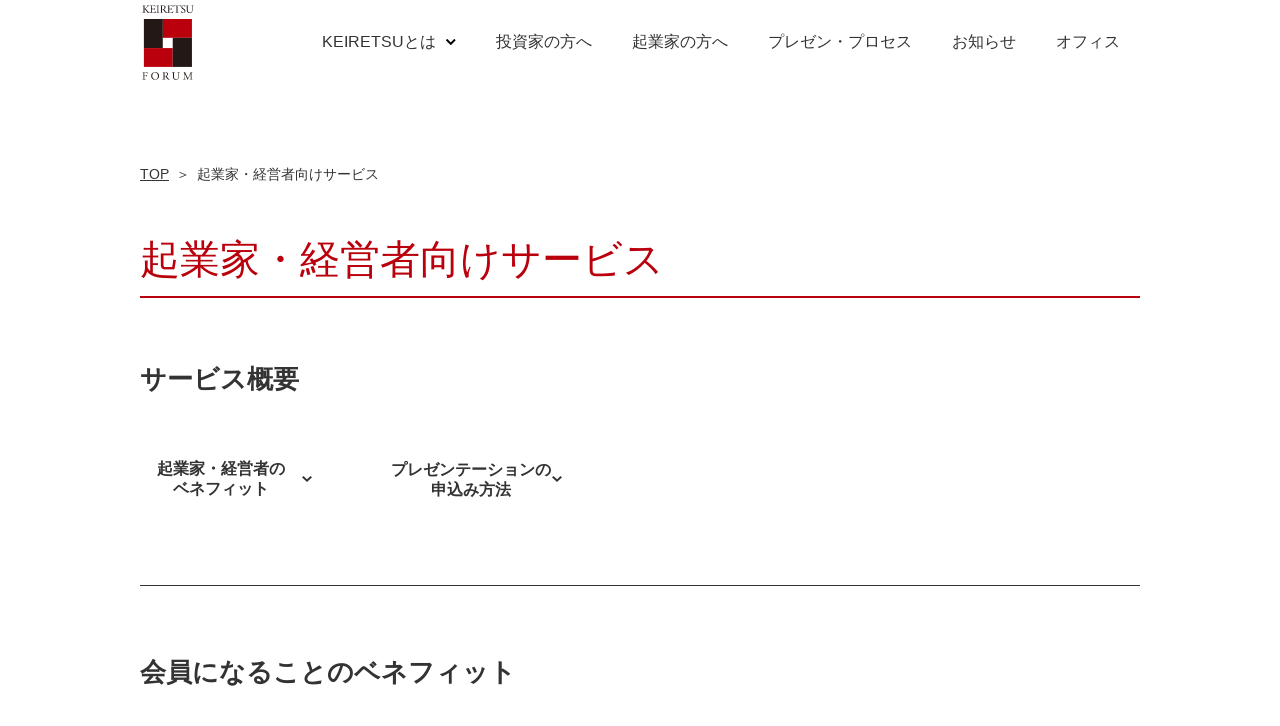

--- FILE ---
content_type: text/html; charset=UTF-8
request_url: https://keiretsu.jp/survice-entrepreneurs/
body_size: 4245
content:
<!doctype html>
<html>
<head>
<meta charset="UTF-8">
<meta http-equiv="X-UA-Compatible" content="IE=edge">
<meta name="viewport" content="width=device-width">
<meta property="og:image" content="https://keiretsu.jp/img/header/icon_sns_keiretsu.png">

<!-- This site is optimized with the Yoast SEO plugin v5.5.1 - https://yoast.com/wordpress/plugins/seo/ -->
<title>起業家・経営者向けサービス | KEIRETSU・JAPAN</title>
<meta name="description" content="起業家・経営者のみなさまは、KEIRETSUの会員になることで、将来メンターとなりうる経験豊富な成功者たちとの出会いや、事業成長のための支援を得ることができます。KEIRETSU・JAPANでは、ともに高めあえるような情熱あふれる起業家・経営者の方の参加申込みをお待ちしております。"/>
<meta name="keywords" content="起業,keiretsuforum,keiretsu,ケイレツ,エンジェル,資金,融資"/>
<link rel="canonical" href="https://keiretsu.jp/survice-entrepreneurs/" />
<meta property="og:locale" content="ja_JP" />
<meta property="og:type" content="article" />
<meta property="og:title" content="起業家・経営者向けサービス | KEIRETSU・JAPAN" />
<meta property="og:description" content="起業家・経営者のみなさまは、KEIRETSUの会員になることで、将来メンターとなりうる経験豊富な成功者たちとの出会いや、事業成長のための支援を得ることができます。KEIRETSU・JAPANでは、ともに高めあえるような情熱あふれる起業家・経営者の方の参加申込みをお待ちしております。" />
<meta property="og:url" content="https://keiretsu.jp/survice-entrepreneurs/" />
<meta property="og:site_name" content="keiretsu" />
<meta name="twitter:card" content="summary" />
<meta name="twitter:description" content="起業家・経営者のみなさまは、KEIRETSUの会員になることで、将来メンターとなりうる経験豊富な成功者たちとの出会いや、事業成長のための支援を得ることができます。KEIRETSU・JAPANでは、ともに高めあえるような情熱あふれる起業家・経営者の方の参加申込みをお待ちしております。" />
<meta name="twitter:title" content="起業家・経営者向けサービス | KEIRETSU・JAPAN" />
<script type='application/ld+json'>{"@context":"http:\/\/schema.org","@type":"WebSite","@id":"#website","url":"https:\/\/keiretsu.jp\/","name":"keiretsu","potentialAction":{"@type":"SearchAction","target":"https:\/\/keiretsu.jp\/?s={search_term_string}","query-input":"required name=search_term_string"}}</script>
<!-- / Yoast SEO plugin. -->

<link rel='stylesheet' id='validate-engine-css-css'  href='https://keiretsu.jp/wp-content/plugins/wysija-newsletters/css/validationEngine.jquery.css?ver=2.13' type='text/css' media='all' />
<link rel='stylesheet' id='normalize-css'  href='https://keiretsu.jp/wp-content/themes/keiretsu/css/normalize.css?ver=0.29' type='text/css' media='all' />
<link rel='stylesheet' id='style-util-css'  href='https://keiretsu.jp/wp-content/themes/keiretsu/css/utility.css?ver=0.29' type='text/css' media='all' />
<link rel='stylesheet' id='style-basic-css'  href='https://keiretsu.jp/wp-content/themes/keiretsu/css/style.css?ver=0.29' type='text/css' media='all' />
<link rel='stylesheet' id='style-media-css'  href='https://keiretsu.jp/wp-content/themes/keiretsu/css/style_media.css?ver=0.29' type='text/css' media='all' />
<script type='text/javascript' src='https://keiretsu.jp/wp-content/themes/keiretsu/js/jquery.min.js?ver=1.11.3'></script>
<script type='text/javascript' src='https://keiretsu.jp/wp-content/plugins/wysija-newsletters/js/validate/languages/jquery.validationEngine-ja.js?ver=2.7.10'></script>
<script type='text/javascript' src='https://keiretsu.jp/wp-content/plugins/wysija-newsletters/js/validate/jquery.validationEngine.js?ver=2.7.10'></script>
<script type='text/javascript' src='https://keiretsu.jp/wp-content/plugins/wysija-newsletters/js/front-subscribers.js?ver=2.7.10'></script>
<link rel="shortcut icon" href="https://keiretsu.jp/wp-content/themes/keiretsu/img//favicon.ico"><script type="text/javascript">
/* <![CDATA[ */
var wysijaAJAX = {"action":"wysija_ajax","controller":"subscribers","ajaxurl":"https://keiretsu.jp/wp-admin/admin-ajax.php","loadingTrans":"読み込んでいます..."};
/* ]]> */
</script>

<!-- Global site tag (gtag.js) - Google Analytics -->
<script async src="https://www.googletagmanager.com/gtag/js?id=UA-107976048-1"></script>
<script>
  window.dataLayer = window.dataLayer || [];
  function gtag(){dataLayer.push(arguments);}
  gtag('js', new Date());

  gtag('config', 'UA-107976048-1');
</script>
</head>
<body id="pg_article" class="page-template page-template-page-survice-entrepreneurs page-template-page-survice-entrepreneurs-php page page-id-2">
<div id="page_body">
  <a name="top" id="top"></a>
  <header><div id="header" class="clearfix">
    <div class="cont">
      <div id="header_logo"><a href="https://keiretsu.jp"><img class="js_imgdevice header_brand_logo" src="https://keiretsu.jp/wp-content/themes/keiretsu/img/header/logo.svg" alt="KEIRETSU FORUM"></a></div>
      <div id="global_menu">
        <nav>
          <ul class="menu">
            <li class="has_submenu"><a href="https://keiretsu.jp#about">KEIRETSUとは</a>
              <ul class="sub_menu">
                <li><a href="https://keiretsu.jp/about/">世界最大のKEIRETSUネットワーク</a></li>
              </ul>
            </li>
                        <li><a href="https://keiretsu.jp#service-investors">投資家の方へ</a></li>
            <li><a href="https://keiretsu.jp#service-entrepreneurs">起業家の方へ</a></li>
            <li><a href="https://keiretsu.jp#process">プレゼン・プロセス</a></li>
            <li><a href="https://keiretsu.jp#info">お知らせ</a></li>
            <li><a href="https://keiretsu.jp#jpoffice">オフィス</a></li>
          </ul>
        </nav>
      </div>
      <div id="global_menu_sp">
        <p class="global_menu_btn"><a href="/"><img src="https://keiretsu.jp/wp-content/themes/keiretsu/img_sp/header/btn_menu.jpg"></a></p>
        <div id="global_menu_spcont"><div><nav>
          <p class="global_menu_close"><a href="/"></a></p>
          <ul class="menu">
            <li><p>ABOUT</p>
              <ul class="sub_menu">
                <li><a href="https://keiretsu.jp/about/">世界最大の<br>KEIRETSUネットワーク</a></li>
              </ul>
            </li>
            <li><p>SERVICE</p>
              <ul class="sub_menu">
                <li><a href="https://keiretsu.jp/survice-investors/">投資家の方へ</a>
                                  </li>
                <li><a href="https://keiretsu.jp/survice-entrepreneurs/">起業家の方へ</a>
                                  </li>
              </ul>
            </li>
            <li><p>INFO</p>
              <ul class="sub_menu">
                <li><a href="https://keiretsu.jp/info/">お知らせ</a></li>
              </ul>
            </li>
            <li><p>JAPAN OFFICE</p>
              <ul class="sub_menu">
                <li><a href="https://keiretsu.jp#jpoffice">オフィス</a></li>
              </ul>
            </li>
          </ul>
          <div class="cont">
            <ul class="global_menu_spbn">
              <li><span>企業・起業家の方は<br>申請フォームへ</span><small>※申請はパソコン版のみとなります</small></li>
              <li><a href="https://keiretsu.jp/inquire/">投資家の方は<br>問い合わせフォームへ</a></li>
            </ul>
          </div>
          <p class="global_menu_close"><a href="/"></a></p>
        </nav></div></div>
      </div>
    </div>
  </div></header>
  
  <div id="content">
    <main>
<nav id="breadcrumbs"><div class="cont"><ul>
  <li><a href="https://keiretsu.jp">TOP</a></li>
  <li>起業家・経営者向けサービス</li>
</ul></div></nav>

<article><div id="pg_srvice" class="cont">
  <h1 class="title">起業家・経営者向けサービス</h1>
  <div id="about_intro" class="tmpl_cont">
    <h2>サービス概要</h2>
        <div class="tmpl_link">
      <ul>
        <li><a href="#benefit" class="tmpl_link_2line">起業家・経営者の<br>ベネフィット</a></li>
        <li><a href="#application">プレゼンテーションの<br>申込み方法</a></li>
      </ul>
    </div>
  </div>
  
  <a name="benefit" id="benefit" class="pglink"></a>
  <div class="tmpl_cont">
    <h2>会員になることのベネフィット</h2>
    <div>
      <h3>エンジェル投資家集団との窓口一本化グローバルネットワークによる支援</h3>
      <p>KEIRETSUのグローバルネットワークを通じて、世界中のAngel投資家にアクセスできるのみならず、事業アライアンスパートナーを見つけることができるとともに、世界中の起業家や投資家メンバーの有形無形の支援を受けることができます。</p>
    </div>
    <div>
      <h3>多面的なメンタリングと質の高い人材へのアクセス</h3>
      <p>世界中のAngel投資家による多面的なメンタリングを得られるほか、KEIRETSUのグローバルネットワークを通じて、経営陣（ボードメンバー）や主力となるマネージャーなどの幹部候補との出会い、そして、メンターとなるような経験豊富な成功者達にアクセスすることができます。</p>
    </div>
    <div>
      <h3>企業の信頼性の担保</h3>
      <p>優れた投資家たちで構成されるKEIRETSUの投資により、企業の信頼性・将来性が担保され、金融機関からの融資が受けやすくなり、事業提携先からの支援、VCその他の投資家からの支援も受けやすくなります。</p>
    </div>
    <div>
      <h3>グローバルネットワークによる支援</h3>
      <p>KEIRETSUのグローバルネットワークを通じて、世界中のAngel投資家にアクセスできるのみならず、事業アライアンスパートナーを見つけることができるとともに、世界中の起業家や投資家メンバーの有形無形の支援を受けることができます。</p>
    </div>
    <div>
      <h3>企業の成長へのコミットメント</h3>
      <p>Angel投資家は、不確実性の高い状態で投資先企業にコミットするため、事業の成長に対して惜しみない協力を与えます。知識と経験に裏打ちされた適切な助言・指導・協力により、企業の成長を加速させます。</p>
    </div>
  </div>

  <a name="application" id="application" class="pglink"></a>
  <div class="tmpl_cont">
    <h2>プレゼンテーションの申込み方法</h2>
    <p>お申込みは、以下のボタンから受けつけています。なお、お申込み後は、審査に通過された方にのみ次のステップのご案内をさせていただきます。その旨ご了承ください。</p>
    <div class="tmpl_btnarea">
      <h3>プレゼンテーションを希望する<br>起業家・経営者の方はこちら</h3>
      <p>        
                <a class="button_red" href="https://keiretsu.jp/apply/">プレゼンテーションに<br class="dispin_sp">申し込む</a>
              </p>
    </div>
  </div>

<!--
  <a name="conduct" id="conduct" class="pglink"></a>
  <div class="tmpl_cont">
    <h2>起業家・経営者のベネフィット</h2>
    <p>テキストが入ります。テキストが入ります。テキストが入ります。テキストが入ります。テキストが入ります。テキストが入ります。テキストが入ります。テキストが入ります。テキストが入ります。テキストが入ります。テキストが入ります。テキストが入ります。テキストが入ります。テキストが入ります。テキストが入ります。テキストが入ります。テキストが入ります。テキストが入ります。テキストが入ります。テキストが入ります。テキストが入ります。テキストが入ります。テキストが入ります。テキストが入ります。テキストが入ります。テキストが入ります。テキストが入ります。テキストが入ります。テキストが入ります。テキストが入ります。テキストが入ります。テキストが入ります。テキストが入ります。テキストが入ります。テキストが入ります。テキストが入ります。テキストが入ります。テキストが入ります。テキストが入ります。テキストが入ります。テキストが入ります。テキストが入ります。テキストが入ります。テキストが入ります。テキストが入ります。テキストが入ります。テキストが入ります。テキストが入ります。テキストが入ります。テキストが入ります。テキストが入ります。</p>
    <ul class="tmpl_numlist">
      <li>
        <h3>1</h3>
        <div>
          <p>エンジェル投資家集団との窓口一本化グローバルネットワークによる支援</p>
          <ul>
            <li>テキストが入ります。テキストが入ります。テキストが入ります。テキストが入ります。</li>
            <li>テキストが入ります。テキストが入ります。テキストが入ります。テキストが入ります。</li>
            <li>テキストが入ります。テキストが入ります。テキストが入ります。テキストが入ります。</li>
            <li>テキストが入ります。テキストが入ります。テキストが入ります。テキストが入ります。
              <ul>
                <li>テキストが入ります。テキストが入ります。テキストが入ります。テキストが入ります。</li>
                <li>テキストが入ります。テキストが入ります。テキストが入ります。テキストが入ります。</li>
                <li>テキストが入ります。テキストが入ります。テキストが入ります。テキストが入ります。</li>
              </ul>
            </li>
          </ul>
        </div>
      </li>
      <li>
        <h3>2</h3>
        <div>
          <p>テキストが入ります。テキストが入ります。テキストが入ります。テキストが入ります。</p>
          <ul>
            <li>テキストが入ります。テキストが入ります。テキストが入ります。テキストが入ります。</li>
            <li>テキストが入ります。テキストが入ります。テキストが入ります。テキストが入ります。</li>
            <li>テキストが入ります。テキストが入ります。テキストが入ります。テキストが入ります。</li>
          </ul>
        </div>
      </li>
      <li>
        <h3>3</h3>
        <div>
          <p>テキストが入ります。テキストが入ります。テキストが入ります。テキストが入ります。</p>
        </div>
      </li>
      <li>
        <h3>4</h3>
        <div>
          <p>テキストが入ります。テキストが入ります。テキストが入ります。テキストが入ります。</p>
        </div>
      </li>
    </ul>
  </div>
  
  <a name="handbook" id="handbook" class="pglink"></a>
  <div class="tmpl_cont">
    <h2>資産評価の手引き</h2>
    <p>テキストが入ります。テキストが入ります。テキストが入ります。テキストが入ります。テキストが入ります。テキストが入ります。テキストが入ります。テキストが入ります。テキストが入ります。テキストが入ります。テキストが入ります。テキストが入ります。テキストが入ります。テキストが入ります。テキストが入ります。テキストが入ります。テキストが入ります。テキストが入ります。テキストが入ります。テキストが入ります。テキストが入ります。テキストが入ります。テキストが入ります。テキストが入ります。テキストが入ります。テキストが入ります。テキストが入ります。テキストが入ります。テキストが入ります。テキストが入ります。テキストが入ります。テキストが入ります。テキストが入ります。テキストが入ります。テキストが入ります。テキストが入ります。テキストが入ります。テキストが入ります。テキストが入ります。テキストが入ります。テキストが入ります。テキストが入ります。テキストが入ります。テキストが入ります。テキストが入ります。テキストが入ります。テキストが入ります。テキストが入ります。テキストが入ります。テキストが入ります。テキストが入ります。</p>
  </div>
  
  <a name="faq" id="faq" class="pglink"></a>
  <div class="tmpl_cont">
    <h2>よくある質問</h2>
    <p>テキストが入ります。テキストが入ります。テキストが入ります。テキストが入ります。テキストが入ります。テキストが入ります。テキストが入ります。テキストが入ります。テキストが入ります。テキストが入ります。テキストが入ります。テキストが入ります。テキストが入ります。テキストが入ります。テキストが入ります。テキストが入ります。テキストが入ります。テキストが入ります。テキストが入ります。テキストが入ります。テキストが入ります。テキストが入ります。テキストが入ります。テキストが入ります。テキストが入ります。テキストが入ります。テキストが入ります。テキストが入ります。テキストが入ります。テキストが入ります。テキストが入ります。テキストが入ります。テキストが入ります。テキストが入ります。テキストが入ります。テキストが入ります。テキストが入ります。テキストが入ります。テキストが入ります。テキストが入ります。テキストが入ります。テキストが入ります。テキストが入ります。テキストが入ります。テキストが入ります。テキストが入ります。テキストが入ります。テキストが入ります。テキストが入ります。テキストが入ります。テキストが入ります。</p>
  </div>
-->
  
</div></article>

  </main>
</div>
<!--/#contents-->
<footer><div id="footer">
    <div id="footer_btntop"><a href="#top">TOP</a></div>
  <div id="footer_bottom">
    <div class="cont">
      <nav>
        <ul>
                    <li><a href="https://keiretsu.jp/privacy-policy/">プライバシーポリシー</a></li>
          <li><a href="https://keiretsu.jp/inquire/">問い合わせ</a></li>
        </ul>
      </nav>
      <p id="copyright">&copy;Keiretsu Forum. All rights reserved.</p>
    </div>
  </div>
</div></footer>

</div>
<!--/#page_body-->
<script type='text/javascript' src='https://keiretsu.jp/wp-content/themes/keiretsu/js/jquery.smoothScroll.js?ver=0.29'></script>
<script type='text/javascript' src='https://keiretsu.jp/wp-content/themes/keiretsu/js/keiretsu.js?ver=0.29'></script>
</body>
</html>

--- FILE ---
content_type: text/css
request_url: https://keiretsu.jp/wp-content/themes/keiretsu/css/utility.css?ver=0.29
body_size: 1028
content:
@charset "utf-8";
/*==============================*
  Utilities
 *==============================*/

/*-------------------------------------
  Margin
*/
.ma0  { margin:0 !important; }
.ma5  { margin:5px !important; }
.ma10 { margin:10px !important; }
.ma20 { margin:20px !important; }
.ma30 { margin:30px !important; }
.ma40 { margin:40px !important; }
.ma50 { margin:50px !important; }
.ma60 { margin:60px !important; }
.ma70 { margin:70px !important; }
.ma80 { margin:80px !important; }
.ma90 { margin:90px !important; }
.ma100{ margin:100px !important; }

.mt0  { margin-top:0 !important; }
.mt5  { margin-top:5px !important; }
.mt10 { margin-top:10px !important; }
.mt20 { margin-top:20px !important; }
.mt30 { margin-top:30px !important; }
.mt40 { margin-top:40px !important; }
.mt50 { margin-top:50px !important; }
.mt60 { margin-top:60px !important; }
.mt70 { margin-top:70px !important; }
.mt80 { margin-top:80px !important; }
.mt90 { margin-top:90px !important; }
.mt100{ margin-top:100px !important; }

.mb0  { margin-bottom:0 !important; }
.mb5  { margin-bottom:5px !important; }
.mb10 { margin-bottom:10px !important; }
.mb20 { margin-bottom:20px !important; }
.mb30 { margin-bottom:30px !important; }
.mb40 { margin-bottom:40px !important; }
.mb50 { margin-bottom:50px !important; }
.mb60 { margin-bottom:60px !important; }
.mb70 { margin-bottom:70px !important; }
.mb80 { margin-bottom:80px !important; }
.mb90 { margin-bottom:90px !important; }
.mb100{ margin-bottom:100px !important; }

.ml0  { margin-left:0 !important; }
.ml5  { margin-left:5px !important; }
.ml10 { margin-left:10px !important; }
.ml20 { margin-left:20px !important; }
.ml30 { margin-left:30px !important; }
.ml40 { margin-left:40px !important; }
.ml50 { margin-left:50px !important; }
.ml60 { margin-left:60px !important; }
.ml70 { margin-left:70px !important; }
.ml80 { margin-left:80px !important; }
.ml90 { margin-left:90px !important; }
.ml100{ margin-left:100px !important; }

.mr0  { margin-right:0 !important; }
.mr5  { margin-right:5px !important; }
.mr10 { margin-right:10px !important; }
.mr20 { margin-right:20px !important; }
.mr30 { margin-right:30px !important; }
.mr40 { margin-right:40px !important; }
.mr50 { margin-right:50px !important; }
.mr60 { margin-right:60px !important; }
.mr70 { margin-right:70px !important; }
.mr80 { margin-right:80px !important; }
.mr90 { margin-right:90px !important; }
.mr100{ margin-right:100px !important; }

/*-------------------------------------
  Padding
*/
.pa0  { padding:0 !important; }
.pa5  { padding:5px !important; }
.pa10 { padding:10px !important; }
.pa20 { padding:20px !important; }
.pa30 { padding:30px !important; }
.pa40 { padding:40px !important; }
.pa50 { padding:50px !important; }
.pa60 { padding:60px !important; }
.pa70 { padding:70px !important; }
.pa80 { padding:80px !important; }
.pa90 { padding:90px !important; }
.pa100{ padding:100px !important; }

.pt0  { padding-top:0 !important; }
.pt5  { padding-top:5px !important; }
.pt10 { padding-top:10px !important; }
.pt20 { padding-top:20px !important; }
.pt30 { padding-top:30px !important; }
.pt40 { padding-top:40px !important; }
.pt50 { padding-top:50px !important; }
.pt60 { padding-top:60px !important; }
.pt70 { padding-top:70px !important; }
.pt80 { padding-top:80px !important; }
.pt90 { padding-top:90px !important; }
.pt100{ padding-top:100px !important; }

.pb0  { padding-bottom:0 !important; }
.pb5  { padding-bottom:5px !important; }
.pb10 { padding-bottom:10px !important; }
.pb20 { padding-bottom:20px !important; }
.pb30 { padding-bottom:30px !important; }
.pb40 { padding-bottom:40px !important; }
.pb50 { padding-bottom:50px !important; }
.pb60 { padding-bottom:60px !important; }
.pb70 { padding-bottom:70px !important; }
.pb80 { padding-bottom:80px !important; }
.pb90 { padding-bottom:90px !important; }
.pb100{ padding-bottom:100px !important; }

.pl0  { padding-left:0 !important; }
.pl5  { padding-left:5px !important; }
.pl10 { padding-left:10px !important; }
.pl20 { padding-left:20px !important; }
.pl30 { padding-left:30px !important; }
.pl40 { padding-left:40px !important; }
.pl50 { padding-left:50px !important; }
.pl60 { padding-left:60px !important; }
.pl70 { padding-left:70px !important; }
.pl80 { padding-left:80px !important; }
.pl90 { padding-left:90px !important; }
.pl100{ padding-left:100px !important; }

.pr0  { padding-right:0 !important; }
.pr5  { padding-right:5px !important; }
.pr10 { padding-right:10px !important; }
.pr20 { padding-right:20px !important; }
.pr30 { padding-right:30px !important; }
.pr40 { padding-right:40px !important; }
.pr50 { padding-right:50px !important; }
.pr60 { padding-right:60px !important; }
.pr70 { padding-right:70px !important; }
.pr80 { padding-right:80px !important; }
.pr90 { padding-right:90px !important; }
.pr100{ padding-right:100px !important; }

/*-------------------------------------
  Text align
*/
.txtL{ text-align:left; }
.txtR{ text-align:right; }
.txtC{ text-align:center; }

/*-------------------------------------
  Float / Clear
*/
.floatL{ float:left; }
.floatR{ float:right; }
.clearL{ clear:left; }
.clearR{ clear:right; }
.clear { clear:both; }

/*-------------------------------------
  Clearfix
*/
.clearfix:after{
  content: "."; 
  display: block; 
  height: 0; 
  clear: both; 
  visibility: hidden;
}
.clearfix{
	zoom: 1;
}

/*-------------------------------------
  Radius
*/
.radius5 {
    border-radius: 5px;
    -webkit-border-radius: 5px;
    -moz-border-radius: 5px;
}
.radius10 {
    border-radius: 10px;
    -webkit-border-radius: 10px;
    -moz-border-radius: 10px;
}


--- FILE ---
content_type: text/css
request_url: https://keiretsu.jp/wp-content/themes/keiretsu/css/style.css?ver=0.29
body_size: 7976
content:
@charset "utf-8";
/*==============================*
 CSS for KEIRETSU
 *==============================*/
body{
    color:#333;
    font-family: Verdana, "游ゴシック", YuGothic, "ヒラギノ角ゴ ProN W3", "Hiragino Kaku Gothic ProN", "メイリオ", Meiryo, sans-serif;
    text-align:center;
    font-size:16px;
    background:#fff;
}
body,
#page_body,
#header,
#main_image,
#content,
#footer{
    width:100%;
    min-width:1040px;
}
#content{
    animation: fadeIn 1s ease 0s 1 normal;
    -webkit-animation: fadeIn 1s ease 0s 1 normal;
    min-height:calc(100vh - 430px);
}
.cont{
    width:1000px;
    margin:0 auto;
    text-align:left;
    padding:0 20px;
}
p{
    margin:0;
    padding:0;
}
ul,li{
    list-style:none;
    margin:0;
    padding:0;
}
.justify{
    text-align: justify;
    text-justify: inter-ideograph;
}

@media screen and (min-width: 481px) {
    .sp_only {
        display: none;
    }
}
@media screen and (max-width: 480px) {
    .sp_only {
        display: block;
    }
}

@keyframes fadeIn {
    0% {opacity: 0; }
    10% {opacity: 0; }
    100% {opacity: 1}
}
@-webkit-keyframes fadeIn {
    0% {opacity: 0; }
    10% {opacity: 0; }
    100% {opacity: 1}
}

/*-------------------------------------
  Font
*/
.serif{ font-family:"Quarto A","Quarto B","Shuei Mincho B","游明朝",YuMincho,"Hiragino Mincho ProN","Hiragino Mincho Pro","ＭＳ 明朝",serif; }
.sans-serif{ font-family: Verdana, "游ゴシック", YuGothic, "ヒラギノ角ゴ ProN W3", "Hiragino Kaku Gothic ProN", "メイリオ", Meiryo, sans-serif; }
.red{ color:#ba000c; }
.bg_red{ color:#fff; background-color:#ba000c; }

/*-------------------------------------
  Link
*/
a{
    backface-visibility: hidden;
    outline:none;
    color:#333;
    text-decoration:none;
}
a:hover{
    text-decoration:underline;
}
a.red, a.red:hover{ color:#ba000c; }
#content a,
#content a img{
    -webkit-transition: all 0.20s ease;
    -moz-transition: all 0.20s ease;
    -o-transition: all 0.20s ease;
    transition: all  0.20s ease;
}
a.pglink{
    position:relative;
    display:block;
    height:140px;
    margin:0;
    padding:0;
    margin-top:-140px;
    z-index:-1;
}

/*** Link : Textlink ***/
.textlink,
.textlink_rv{
    font-size:22px;
    font-weight:bold;
}
.textlink, ul.textlink li{ text-align:right; }
.textlink_rv, ul.textlink_rv li{ text-align:left; }
.textlink a{
    display:inline-block;
    padding-right:30px;
    background:url(../img/parts/linkarrow.png) right center no-repeat;
}
.textlink_rv a{
    display:inline-block;
    padding-left:30px;
    background:url(../img/parts/linkarrow_rv.png) left center no-repeat;
}
.textlink a.red{ background-image:url(../img/parts/linkarrow_red.png); }
.textlink_rv a.red{ background-image:url(../img/parts/linkarrow_redrv.png); }
ul.textlink li,
ul.textlink_rv li{
    margin:0 0 0.3em;
}

/*-------------------------------------
  Button
*/
.button_red{
    display:inline-block;
    width:100%;
    font-size:20px;
    line-height:1.4em;
    padding:0.8em;
    text-align:center;
    color:#fff;
    background:url(../img/parts/linkarrow_white.png) 95% center no-repeat #ba000c;
    background-size:7px auto;
    -webkit-transition: all 0.20s ease;
    -moz-transition: all 0.20s ease;
    -o-transition: all 0.20s ease;
    transition: all  0.20s ease;
}
a.button_red:hover{
    text-decoration:none;
    box-shadow: 2px 2px 3px 0px #666;
    -webkit-box-shadow: 2px 2px 3px 0px #666;
    -moz-box-shadow: 2px 2px 3px 0px #666;
}
span.button_red{ background-color:#e0e0e0; }

/*-------------------------------------
  Title
*/
h1,h2,h3,h4,h5,h6{ margin:0; padding:0; line-height:1.3em; }

.title{
    margin:0 0 65px;
    padding:0 0 10px;
    font-size:40px;
    font-weight:normal;
    color:#ba000c;
    font-family:"Quarto A","Quarto B","Shuei Mincho B","游明朝",YuMincho,"Hiragino Mincho ProN","Hiragino Mincho Pro","ＭＳ 明朝",serif;
    line-height:1.3em;
    border-bottom:solid 2px #ba000c;
}

.title_linered{
    margin:0 0 40px;
    padding:0 0 5px;
    font-size:30px;
    line-height:1.3em;
    text-align:center;
    border-bottom:solid 2px #ba000c;
}

.title_box{
    margin:0 0 35px;
    font-size:18px;
}
.title_box span{
    display:inline-block;
    padding:15px 30px;
    border:solid 2px #333;
}

/*-------------------------------------
  User Contents
*/
.user_cont>div{ margin-bottom:2.5em; }
.user_cont p{ margin-bottom:1em; }
.user_cont ul{ margin-bottom:1em; }
.user_cont ul li{ margin-bottom:0.8em; }
.user_cont h2, .user_cont h3, .user_cont h4, .user_cont h5, .user_cont h6{ margin-bottom:0.5em; }

/*-------------------------------------
  Header
*/
/*gnaviの背景色*/
/*#page_body::before{
    content:" ";
    z-index:3;
    height:140px;
    // background-color:#fff;
    background: linear-gradient(to bottom, rgba(255,255,255,1), rgba(255,255,255,0.9) 100%);
}*/
#page_body{ padding-top:190px; }
#pg_top #page_body{ padding-top:0; }
.js_noheader #page_body::before{
    display:none;
}
#header{
    /*height:94px;*/
    height:84px;
    /*background: linear-gradient(to bottom, rgba(255,255,255,0.9), rgba(255,255,255,0.5) 70%, rgba(255,255,255,0) 100%);*/
    background-color:rgba(255,255,255,0.9);
    z-index:10;
}
#header,
#page_body::before{
    position:fixed;
    top:0;
    left:0;
    width:100%;
}
#header .cont{
    position:relative;
}
#header a:hover{
    text-decoration:none;
}

/*** Header : Logo ***/
#header_logo{
    position:absolute;
    /*top:0;*/
    top:-4px;
    left:20px;
    width:90px;
}
/*追加*/
img.header_brand_logo{
  width: 62%;
}

/*** Header : G-navi ***/
#global_menu_sp{
    display:none;
}
#global_menu{
    width:900px;
    margin:0 0 0 auto;
}
#global_menu>nav>ul{
    display:table;
    margin:0 0 0 auto;
}
#global_menu>nav>ul>li{
    position:relative;
    display:table-cell;
}
#global_menu>nav>ul>li>a{
    display:inline-block;
    padding:0 20px;
    /*line-height:94px;*/
    line-height:84px;
    vertical-align:middle;
}
#global_menu>nav>ul>li>a:hover,
#global_menu>nav>ul>li.submenu_on>a{
    color:#fff;
    background:#ba000c;
}
#global_menu>nav>ul>li.has_submenu>a{
    padding-right:40px;
    background:url(../img/header/has_submenu.png) right center no-repeat;
}
#global_menu>nav>ul>li.has_submenu>a:hover,
#global_menu>nav>ul>li.has_submenu.submenu_on>a{
    background:url(../img/header/has_submenu_white.png) right center no-repeat #ba000c;
}
#global_menu>nav>ul>li>ul{
    display:none;
    position:absolute;
    top:80px;
    left:50%;
    width:270px;
    margin-left:-135px;
    padding-top:13px;
    font-size:14px;
    background:url(../img/header/arrow_submenu.png) center 5px no-repeat;
}
#global_menu>nav>ul>li:first-child>ul{
    width:300px;
    margin-left:-150px;
}
#global_menu>nav>ul>li>ul>li{
    padding:10px 20px;
    background:#fff;
    border-left:solid 1px #eee;
    border-right:solid 1px #eee;
}
#global_menu>nav>ul>li>ul>li:first-child{
    padding-top:23px;
    border-top:solid 4px #ba000c;
}
#global_menu>nav>ul>li>ul>li:last-child{
    padding-bottom:25px;
    border-bottom:solid 2px #eee;
}
#global_menu>nav>ul>li>ul>li a{
    display:block;
    padding-left:23px;
    line-height:1.6em;
    background:url(../img/header/icon_submenu.png) left 0.4em no-repeat;
}
#global_menu>nav>ul>li>ul>li a:hover{
    text-decoration:underline;
    font-weight:bold;
    color:#ba000c;
    background-image:url(../img/header/icon_submenu_red.png);
}
#global_menu>nav>ul>li>ul>li>ul>li{
    padding-top:15px;
    padding-left:20px;
}

/*-------------------------------------
  Breadcrumbs
*/
#breadcrumbs ul{
    margin:0 0 50px;
    letter-spacing: -0.4em;
    font-size:14px;
}
#breadcrumbs ul li{
    letter-spacing: normal;
    display:inline-block;
}
#breadcrumbs ul li:not(:last-child)::after{
    content:"＞";
    display:inline-block;
    padding:0 0.5em;
}
#breadcrumbs ul li a{
    text-decoration:underline;
}

/*-------------------------------------
  Footer
*/
#footer{
    position:relative;
    padding:60px 0 0;
    margin:150px 0 0;
}
#pg_top #footer{ margin:0; }

/*** Footer : Button Top ***/
#footer_btntop{
    position:absolute;
    top:0;
    right:20px;
    width:60px;
    height:60px;
    overflow:hidden;
}
#footer_btntop a{
    display:block;
    width:100%;
    height:100%;
    text-indent:-9999px;
    background:url(../img/footer/btn_top.jpg) left top no-repeat;
}

/*** Footer : Office Info ***/
#footer_officeinfo{
    position:relative;
    width:100%;
    height:600px;
    overflow:hidden;
}
#footer_officeinfo_cont{
    position:relative;
    top:0;
    height:100%;
    text-align:center;
    font-size:16px;
    line-height:1.75em;
    color:#fff;
    background:url(../img/footer/bg_officeinfo.png) center top repeat;
}
#footer_officeinfo_cont p strong{
    font-size:18px;
    font-weight:normal;
}
#footer_officeinfo_cont p{
    padding-top:50px;
    text-align:center;
}
#footer_officeinfo_cont p:first-child{
    padding-top:140px;
}

/*** Footer : Map ***/
#footer_map{
    position:absolute;
    top:0;
    height:100%;
    background:#efefef;
}



/*** Footer : Bottom ***/
#footer_bottom{
    padding:15px 0;
    color:#fff;
    background:#333;
}
#footer_bottom .cont{
    overflow:hidden;
}
#footer_bottom a{
    color:#fff;
}
#footer_bottom p{
    width:40%;
    font-size:12px;
    float:left;
}
#footer_bottom ul{
    text-align:right;
    width:60%;
    font-size:14px;
    float:right;
}
#footer_bottom ul li{
    padding-left:50px;
    display:inline-block;
}

/*-------------------------------------
  Form1
*/
.form1 .form_textblock{
    margin-bottom:2.5em;
}
.form1 .form_error{
    display:block;
    margin:0 0 35px;
    padding:40px 60px;
    font-size:24px;
    font-weight:bold;
    color:#ba000c;
    border:solid 3px #ba000c;
}
.form1 .error{
    display:block;
    color:#ba000c;
    margin-top:0.5em;
    text-align:center;
}
.form1 .form_cont li{
    display:table;
    margin:0 0 20px;
}
.form1 .form_cont li>h3{
    display:table-cell;
    position:relative;
    width:255px;
    padding-right:105px;
    font-weight:normal;
    font-size:20px;
    vertical-align:top;
}
.form1 .form_cont li>h3 span.required{
    position:absolute;
    top:0;
    right:105px;
    color:#ba000c;
    font-size:16px;
}
.form1 .form_cont li>div{
    position:relative;
    display:table-cell;
    width:640px;
    font-size:18px;
    vertical-align:top;
}
.form1 .form_cont li>div .formError{
    top:0 !important;
    left:auto !important;
    right:0 !important;
}
.form1 .form_cont li>div input,
.form1 .form_cont li>div textarea,
.form1 .form_cont li>div select{
    width:96%;
    padding:0.5em 2%;
    border:solid 1px #a0a0a0;
    border-radius: 5px;
    -webkit-border-radius: 5px;
    -moz-border-radius: 5px;
    transform: scale(1) !important;
}
.form1 .form_erritem input,
.form1 .form_erritem textarea,
.form1 .form_erritem select{
    border-color:#ba000c !important;
}
.form1 .form_cont li>div input[type="checkbox"] {
    width:auto;
}
.form1 .form_cont li>div .mwform-tel-field input{
    width:20%;
}
.form1 .form_button{
    padding:70px 0 0;
    text-align:center;
    animation: fadeIn 2.5s ease 0s 1 normal;
    -webkit-animation: fadeIn 2.5s ease 0s 1 normal;
}
.form1 .form_button br{
    display:none;
}
.form1 .form_button input{
    display:inline-block;
    border:none !important;
    width:380px;
    font-size:20px;
    line-height:1.4em;
    padding:1.3em 0;
    text-align:center;
    color:#fff;
    background:#ba000c;
    border:solid 3px #ba000c !important;
    -webkit-transition: all 0.20s ease;
    -moz-transition: all 0.20s ease;
    -o-transition: all 0.20s ease;
    transition: all  0.20s ease;
}
.form1 .form_button input:hover{
    text-decoration:none;
    box-shadow: 2px 2px 3px 0px #666;
    -webkit-box-shadow: 2px 2px 3px 0px #666;
    -moz-box-shadow: 2px 2px 3px 0px #666;
}
.form1 .form_button input.btn_return{
    color:#ba000c;
    background:#fff;
    margin-right:1em;
}
#inquire .form1 .form_button input.btn_confsend:disabled{
    background:#b5b5b5;
    border-color:#b5b5b5 !important;
}
#inquire_comp .form_cont{
    margin:0 0 2em;
}

/*-------------------------------------
  Modal
*/
.modal_cont{
    display:none;
}
#modal_base{
    position:fixed;
    top:0;
    left:0;
    z-index:30;
    width:100%;
    height:100%;
    text-align:center;
    background:url(../img/parts/black40pr.png) left top repeat;
    overflow:auto;
}
#modal_base>.cont{
    position:relative;
    margin-top:50px;
    margin-bottom:50px;
    padding:0;
}
a#modal_close{
    position:absolute;
    display:inline-block;
    top:0;
    right:0;
    font-size:30px;
    width:2em;
    line-height:2em;
    text-align:center;
    vertical-align:middle;
    color:#fff;
    background:#ba000d;
}
a#modal_close:hover{
    text-decoration:none;
}
#modal_body{
    position:relative;
    padding:40px 107px 50px;
    border:solid 3px #d8e1e5;
    background:#fff;
}
#modal_body a{
    text-decoration:underline;
}
#modal_body a:hover{
    color:#ba000c;
}
#modal_body h4{
    font-size:30px;
    line-height:1.1em;
    text-align:center;
}
#modal_body h4 img{
    max-width:250px;
}
#modal_body h4 span{
    display:block;
    padding:10px 0;
}
#modal_body ul li{
    text-align:center;
    padding:0 0 15px;
}
#modal_body ul li img{
    vertical-align:top;
}
#modal_body p{
    padding:10px 0 0;
    line-height:1.87em;
}

/*-------------------------------------
  Pagenation
*/
.pagenation ul{
    margin-top:50px;
    text-align:center;
}
.pagenation ul li{
    font-size:18px;
    display:inline-block;
    width:65px;
    text-align:center;
    color:#ba000d;
}
.pagenation ul li>span,
.pagenation ul li>a{
    display:inline-block;
    width:54px;
    line-height:54px;
    color:#ba000d;
    border:solid 3px #ba000d;
    vertical-align:middle;
}
.pagenation ul li>span,
.pagenation ul li>a:hover{
    color:#fff;
    background:#ba000d;
    text-decoration:none;
}
.pagenation ul li.prev,
.pagenation ul li.next{ font-size:23px; }

/*-------------------------------------
  Info List
*/
.info_list li{
    padding:0 0 60px;
}
.info_list li a{
    display:block;
    padding-left:30px;
    border-left:solid 3px #333;
}
.info_list li a:hover{
    border-color:#ba000c;
    text-decoration:none;
}
.info_list li a:hover strong{
    color:#ba000c;
    text-decoration:underline;
}
.info_list li strong{
    display:block;
    margin:0 0 15px;
    font-size:22px;
    line-height:1.77em;
    height:3.54em;
    overflow:hidden;
}
.info_list li a>span{
    display:table;
    width:100%;
}
.info_list li a>span>span{
    display:table-cell;
}
.info_list li .info_date{
    width:30%;
    text-align:right;
    font-size:18px;
}
.info_list li .toppg_info_ctg{
    width:70%;
    font-weight:bold;
}
.info_ctg span{
    display:inline-block;
    background: -moz-linear-gradient(transparent 30%, #ebebeb 70%);
    background: -webkit-linear-gradient(transparent 30%, #ebebeb 70%);
    background: linear-gradient(transparent 30%, #ebebeb 70%);
}

/*-------------------------------------
  Template
*/
.tmpl_cont{
    padding:70px 0;
    line-height:1.87em;
    border-bottom:solid 1px #333;
}
.tmpl_cont>*{
    margin:50px 0 0;
}
.tmpl_cont>*:first-child{
    margin:0;
}
.tmpl_cont:first-of-type{
    padding-top:0;
}
.tmpl_cont:last-of-type{
    border-bottom:none;
    padding-bottom:0;
}
.tmpl_cont h2{
    margin:0 0 30px;
    font-size:26px;
    font-weight:bold;
    line-height:1.3em;
}

/*** Template : Link ***/
.tmpl_link{
    font-weight:bold;
}
.tmpl_link ul{
    display:table;
}
.tmpl_link ul>li{
    display:table-cell;
    width:250px;
    vertical-align:middle;
}
.tmpl_link ul>li:last-child{
    width:192px;
}
.tmpl_link ul>li a{
    display:block;
    width:162px;
    line-height:1.25em;
    padding:0.85em 30px 0.85em 0;
    text-align:center;
    border-bottom:solid 2px #fff;
    background:url(../img/parts/downarrow.png) 162px center no-repeat;
}
.tmpl_link ul>li a.tmpl_link_2line{
    padding:0.3em 30px 0.3em 0;
}
.tmpl_link ul>li a:hover{
    text-decoration:none;
    color:#ba000c;
    border-color:#ba000c;
    background-image:url(../img/parts/downarrow_red.png);
}

/*** Template : Number List ***/
.tmpl_numlist>li{
    position:relative;
    padding:0 0 0 85px;
    margin:0 0 25px;
    min-height:3.45em;
}
.tmpl_numlist>li:last-child{
    margin-bottom:0;
}
.tmpl_numlist>li>h3{
    position:absolute;
    font-size:24px;
    top:-10px;
    left:0;
    width:2.3em;
    line-height:2.3em;
    font-weight:normal;
    text-align:center;
    color:#fff;
    background:#ba000c;
    border-radius: 2.3em;
    -webkit-border-radius: 2.3em;
    -moz-border-radius: 2.3em;
}
.tmpl_numlist>li>div{
    position:relative;
    top:-0.6em;
}
.tmpl_numlist ul,
.tmpl_numlist ul li{
    list-style:disc outside;
}
.tmpl_numlist ul{
    margin-left:1.5em;
}

/*** Template : Banner Modal ***/
#about_other .tmpl_bnmodal:last-child{
    position:relative;
    margin-bottom:-55px;
}
.tmpl_bnmodal ul li{
    width:460px;
    margin:0 0 55px;
}
.tmpl_bnmodal ul li a{
    position:relative;
    display:block;
}
.tmpl_bnmodal ul li:nth-child(odd){ clear:both; float:left; }
.tmpl_bnmodal ul li:nth-child(even){ float:right; }
.tmpl_bnmodal ul li .tmpl_bnmodal_name{
    display:block;
    width:315px;
    text-align:center;
}
.tmpl_bnmodal ul li a .tmpl_bnmodal_name{
    text-decoration:underline;
}
.tmpl_bnmodal ul li a:hover .tmpl_bnmodal_name{
    color:#ba000c;
}
.tmpl_bnmodal_area{
    display:inline-block;
    font-weight:bold;
    background: -moz-linear-gradient(transparent 30%, #ebebeb 70%);
    background: -webkit-linear-gradient(transparent 30%, #ebebeb 70%);
    background: linear-gradient(transparent 30%, #ebebeb 70%);
}
.tmpl_bnmodal ul li .tmpl_bnmodal_area{
    position:absolute;
    top:40%;
    right:30px;
}
#modal_body .tmpl_bnmodal_area{ margin-top:0.5em; }

/*** Template : Button Area ***/
.tmpl_btnarea h3{
    font-size:22px;
    line-height:1.3em;
    font-weight:bold;
    color:#ba000c;
    text-align:center;
    margin:0 0 30px;
}
.tmpl_btnarea p{
    text-align:center;
}
.tmpl_btnarea ul li{
    width:484px;
}
.tmpl_btnarea ul li:nth-child(odd){ clear:both; float:left; }
.tmpl_btnarea ul li:nth-child(even){ float:right; }
.tmpl_btnarea a.button_red{ width:430px; padding:0.8em 0; background-image:none; }
.tmpl_btnarea ul li a.button_red{ width:100%; }

/*-------------------------------------
  Top Page
*/
/*** Top Page : Movie ***/
main {
    margin-top: -24px;
}
#top_movie{
    position: relative;
    height: 0;
    padding: 0 0 40%; //56.25%;
    overflow: hidden;
    z-index:5;
}
#top_movie iframe {
    position: absolute;
    top: -19%;
    left: 0;
    width: 100%;
    height: 141%;
    z-index:5;
}
#top_movie p{
    position: absolute;
    top:-10%;
    left:0;
    width: 100%;
    height: 120%;
    z-index:6;
    /*background:url(../img/parts/check30pr.png) center top repeat;*/
}
#top_movie p img{
    position: absolute;
    top:50%;
    left:50%;
    margin:-68px -500px 0;
    animation: fadeIn 2s ease 0s 1 normal;
    -webkit-animation: fadeIn 2s ease 0s 1 normal;
}
#top_movie ul#top_movie_mobile,
#top_movie ul#top_movie_mobile li{
    position: absolute;
    top: 0;
    left: 0;
    width: 100%;
    height: 100%;
    z-index:5;
}
#top_movie ul#top_movie_mobile li img{
    width:100%;
}

/*** Top Page : Title Image ***/
h2.toppg_titleimg{
    margin-bottom:70px;
    padding-top:245px;
    height:355px;
    text-align:center;
    font-size:60px;
    color:#fff;
    line-height:1.1em;
    background-size:cover;
    background-repeat:no-repeat;
    background-color:rgba(255,255,255,0.8);

}
h2.toppg_titleimg small{
    display:block;
    margin:15px 0 0;
    font-size:20px;
    font-weight:normal;
    line-height:1.1em;
}

/*** Top Page : About ***/
#toppg_about h2{
    margin:0 0 70px;
    text-align:center;
    font-size:40px;
    font-weight:bold;
    line-height:1.5em;
    letter-spacing:0.1em;
}
#toppg_about h2 strong{
    display:block;
    margin:0 0 60px;
    font-size:50px;
    font-weight:normal;
    letter-spacing:0.3em;
    color:#ba000c;
}
#toppg_about_block1{
    position:relative;
    /* padding:70px 0 355px; */
    padding:70px 0 80px;
    margin:0 0 -52px;
    /* background:url(../img/top/bg_about.png) center bottom no-repeat; */
    z-index:1;
}
#toppg_about_block1 p{
    text-align:center;
    font-size:24px;
    line-height:1.83em;
}
#toppg_about_block2{
    padding:80px 0 100px;
    background:#ebebeb;
}
ul#toppg_about_3col{
    display:table;
    padding:0 31px 0 30px;
    margin:0 0 55px;
}
ul#toppg_about_3col li{
    display:table-cell;
    width:313px;
}
ul#toppg_about_3col li h3{
    margin-bottom:25px;
    padding-top:230px;
    /*color:#ba000c;*/
    font-size:26px;
    text-align:center;
    line-height:1.3em;
    background-position:center top;
    background-repeat:no-repeat;
}
ul#toppg_about_3col li:nth-child(1) h3{ background-image:url(../img/top/about_img1.png); }
ul#toppg_about_3col li:nth-child(2) h3{ background-image:url(../img/top/about_img2.png); }
ul#toppg_about_3col li:nth-child(3) h3{ background-image:url(../img/top/about_img3.png); }
ul#toppg_about_3col li p{
    padding:0 50px;
    font-size:16px;
    line-height:1.87em;
}
ul#toppg_about_3col li p small{
    display:inline-block;
    font-size:12px;
    line-height:1.6em;
}
/* video追加 */
#top_opening_video{
  width: 100%;
  margin: 70px 0;
}
#top_opening_video .opening_twin_video {
  float: left;
  width: 48%;
}
#top_opening_video .opening_twin_video .iframe_wrap{
  position: relative;
  padding-top: 56.25%;
  width: 100%;

}

#top_opening_video .opening_twin_video iframe{
  position: absolute;
  top: 0;
  right: 0;
  width: 100%;
  height: 100%;
}
#opening_video_1{
  padding-right: 4%;
}
#top_opening_video .opening_twin_video p{
  text-align: center;
  font-weight: normal;
  font-size: 18px;
}
/* fin- video追加 */






/*** Top Page : Service ***/
#toppg_service{
    padding:0 0 100px;
}
#toppg_service h2.toppg_titleimg{
    background-image:url(../img/top/ttl_service.jpg);
}
.toppg_srv_cont>div{
    margin-bottom:80px;
    padding-left:410px;
    min-height:230px;
    background-position:left top;
    background-repeat:no-repeat;
}
.toppg_srv_cont,
.toppg_srv_cont02{
    margin-top:40px;
}
.toppg_srv_cont02>div{
    margin-bottom:20px;
    padding-left:10px;
    padding-right:385px;
    min-height:230px;
    background-position:right top;
    background-repeat:no-repeat;
}
.toppg_srv_cont>h3{
    font-size:24px;
}
.toppg_srv_cont02>h3{
    font-size:24px;
}

.toppg_srv_cont:nth-of-type(1)>div{ background-image:url(../img/top/service_img1.jpg); }
.toppg_srv_cont:nth-of-type(2)>div{ background-image:url(../img/top/service_img2.jpg); }
.toppg_srv_cont:nth-of-type(3)>div{ background-image:url(../img/top/service_img3.jpg); }
.toppg_srv_cont02:nth-of-type(1)>div{ background-image:url(../img/top/service_img4.jpg); }
.toppg_srv_cont02:nth-of-type(2)>div{ background-image:url(../img/top/service_img5.jpg); }
.toppg_srv_cont02:nth-of-type(3)>div{ background-image:url(../img/top/service_img6.jpg); }
.toppg_srv_cont>div p{
    font-size:18px;
    margin-bottom:1.5em;
    line-height:2em;
}
.toppg_srv_cont02>div p{
    font-size:18px;
    margin-bottom:1.5em;
    line-height:2em;
}

/*** Top Page : Process ***/
#toppg_process{ margin:0 0 100px; }
#toppg_process h2.toppg_titleimg{ background-image:url(../img/top/ttl_process.jpg); }
#toppg_process_flow{
    margin:0 0 50px;
}
#toppg_process_flow li{
    display:table;
    width:100%;
}
#toppg_process_flow li>div{
    position:relative;
    display:table-cell;
    width:50%;
    vertical-align:top;
}
#toppg_process_flow li>div h3{
    position:absolute;
    font-size:24px;
    top:-10px;
    left:0;
    width:2.3em;
    line-height:2.3em;
    font-weight:normal;
    text-align:center;
    color:#fff;
    background:#ba000c;
    border-radius: 2.3em;
    -webkit-border-radius: 2.3em;
    -moz-border-radius: 2.3em;
}
#toppg_process_flow li>div:nth-child(odd){
    background:url(../img/top/process_line.jpg) 48% top repeat-y;
}
#toppg_process_flow li:last-child>div:nth-child(odd){ background:none; }
#toppg_process_flow li>div:nth-child(odd) p{
    width:260px;
    font-size:18px;
    font-weight:bold;
    margin:0 0 30px 10px;
    padding:20px 30px 20px 150px;
    border:solid 3px #ba000c;
    border-radius: 7px;
    -webkit-border-radius: 7px;
    -moz-border-radius: 7px;
    background-position:54px center;
    background-repeat:no-repeat;
    background-color:#fff;
}
#toppg_process_flow li:nth-child(1)>div:nth-child(odd) p{ background-image:url(../img/top/process_img01.jpg); }
#toppg_process_flow li:nth-child(2)>div:nth-child(odd) p{ background-image:url(../img/top/process_img02.jpg); }
#toppg_process_flow li:nth-child(3)>div:nth-child(odd) p{ background-image:url(../img/top/process_img03.jpg); }
#toppg_process_flow li:nth-child(4)>div:nth-child(odd) p{ background-image:url(../img/top/process_img04.jpg); }
#toppg_process_flow li:nth-child(5)>div:nth-child(odd) p{ background-image:url(../img/top/process_img05.jpg); }
#toppg_process_flow li:nth-child(6)>div:nth-child(odd) p{ background-image:url(../img/top/process_img06.jpg); }
#toppg_process_flow li:nth-child(7)>div:nth-child(odd) p{ background-image:url(../img/top/process_img07.jpg); }
#toppg_process_flow li:nth-child(8)>div:nth-child(odd) p{ background-image:url(../img/top/process_img08.jpg); }
#toppg_process_flow li>div:nth-child(even) p{
    padding:5px 0 0;
    line-height:2em;
}
#toppg_process_contact{
    margin-bottom:55px;
    text-align:center;
    font-size:26px;
    font-weight:bold;
}
#toppg_process_contact a{ color:#ba000c; }
#toppg_process_btn{ display:table; width:100%;}
#toppg_process_btn li{ display:table-cell; width:47%; }
#toppg_process_btn li:first-child{ padding-right:3%; }
#toppg_process_btn li:last-child{ padding-left:3%; }

/*** Top Page : Info ***/
#toppg_info{
    margin:0 0 100px;
}
#toppg_info h2.toppg_titleimg{ background-image:url(../img/top/ttl_info.jpg); }
#toppg_info h2{
    margin:0 0 75px;
    font-size:60px;
    line-height:1.1em;
    text-align:center;
}
#toppg_info h2 small{
    display:block;
    font-size:20px;
    line-height:1.1em;
    margin:0.6em 0 0;
}
#toppg_info .info_list{
    margin:0 0 25px;
}
#toppg_info .info_list li{
    width:1000px;
    padding:0 0 55px;
}
/*
#toppg_info .info_list li:nth-child(odd){ clear:both; float:left; }
#toppg_info .info_list li:nth-child(even){ float:right; }
*/

/*** Top Page : Japan Office ***/
#toppg_jpoffice{ margin:0 0 150px; }
#toppg_jpoffice h2.toppg_titleimg{ background-image:url(../img/top/ttl_jpoffice.jpg); }
.toppg_jpofc_cont .toppg_jpofc_prof{ display:none; }
.toppg_jpofc_cont h4>span,
.toppg_jpofc_cont h4 a{
    display:block;
    padding:20px;
    /*width:180px;*/
    width: 205px;
    text-align:center;
    background:#fff;
    border:solid 3px #fff;
    /*初期のみ--写真3列並び*/
    margin:0 auto;

}
.toppg_jpofc_cont h4 a:hover{
    border-color:#d8e1e5;
    text-decoration:none;
}
.toppg_jpofc_cont h4>span img,
.toppg_jpofc_cont h4 a img{ width:100%; }
#toppg_jpofc_cont1{ padding:10px 0 60px; }

/*追加 */
#toppg_jpofc_cont1 .toppg_jpofc_pro1,
#toppg_jpofc_cont1 .toppg_jpofc_pro2{ float:left;width:50%; }
#toppg_jpofc_cont1 span.pro-position,
.toppg_jpofc_cont h4 a span.pro-position{ font-size:16px!important; font-weight: normal;}
.toppg_jpofc_cont h4 a span.sub_pro-position{ font-size:12px!important; font-weight: normal; margin-top: 2px;}



/* fin- 追加 */

#toppg_jpofc_cont1.toppg_jpofc_cont h4>span,
#toppg_jpofc_cont1.toppg_jpofc_cont h4 a{ /*width:250px;*/ width:300px; margin:0 auto; }
.toppg_jpofc_cont h4>span span,
.toppg_jpofc_cont h4 a span{ display:block; font-size:20px; margin:10px 0 0; line-height:1.1em; }
#toppg_jpofc_cont1.toppg_jpofc_cont h4>span span,
#toppg_jpofc_cont1.toppg_jpofc_cont h4 a span{ font-size:30px; }
#toppg_jpofc_proflist li{
    /*写真増えたら--写真4列並び*/
    width:250px;

    /*初期のみ--写真3列並び*/
    /* width: 333px; */

    float:left;
}

#toppg_jpofc_proflist li:last-child{
    写真増えたら--写真4列並び
    width:226px;

    /* 初期のみ--写真3列並び
    width: auto; */
}

/*** Top Page : Japan Office - Profile Modal ***/
#js_jpofc_prof{
    position:fixed;
    top:0;
    left:0;
    z-index:30;
    width:100%;
    height:100%;
    text-align:center;
    background:url(../img/parts/black40pr.png) left top repeat;
    overflow:auto;
}
#js_jpofc_prof>.cont{
    position:relative;
    margin-top:50px;
    margin-bottom:50px;
    padding:0;
}
a#js_jpofc_profclose{
    position:absolute;
    display:inline-block;
    top:0;
    right:0;
    font-size:30px;
    width:2em;
    line-height:2em;
    text-align:center;
    vertical-align:middle;
    color:#fff;
    background:#ba000d;
}
a#js_jpofc_profclose:hover{
    text-decoration:none;
}
#js_jpofc_profcont{
    position:relative;
    padding:40px 107px 50px;
    border:solid 3px #d8e1e5;
    background:#fff;
}
#js_jpofc_profcont h5{
    font-size:30px;
    line-height:1.1em;
    text-align:center;
}
#js_jpofc_profcont h5 img{
    max-width:250px;
}
#js_jpofc_profcont h5 span{
    display:block;
    padding:10px 0;
}
#js_jpofc_profcont ul li{
    text-align:center;
    padding:0 0 15px;
}
#js_jpofc_profcont ul li img{
    vertical-align:top;
}
#js_jpofc_profcont p{
    padding:10px 0 0;
    line-height:1.87em;
}


/* 追加 */
#js_jpofc_profcont h5 span.pro-position{
    font-size: 22px;
}
#js_jpofc_profcont h5 span.sub_pro-position{
    font-size: 16px;
    margin-top: -27px;
}

/* fin-追加 */


/*-------------------------------------
  InfoDetail Page
*/
#info_detail .title{ margin-bottom:20px; }

/*** InfoDetail Page : Head ***/
#info_detail .info_head{
    margin:0 0 60px;
    text-align:right;
}
#info_detail .info_head>span.info_ctg{
    font-size:16px;
    font-weight:bold;
    padding-right:35px;
}
#info_detail .info_head>span.info_date{
    font-size:12px;
}

/*** InfoDetail Page : Image ***/
#info_detail .info_image{
    margin:0 0 60px;
    text-align:center;
}
#info_detail .info_image img{
    max-width:80%;
}

/*** InfoDetail Page : Text ***/
#info_detail .info_text{
    margin:0 0 30px;
    font-size:18px;
    line-height:2em;
}
#info_detail .info_text p{
    padding:0 0 1.8em;
}

/*** InfoDetail Page : PDF ***/
#info_detail .info_pdf ul{
    padding:0 0 60px;
}
#info_detail .info_pdf ul li{
    display:table;
    width:100%;
    margin:0 0 20px;
}
#info_detail .info_pdf ul li>span{
    display:table-cell;
    color:#ba000c;
    font-size:18px;
    line-height:2em;
    vertical-align:top;
}
#info_detail .info_pdf ul li>span:nth-child(odd){ width:650px; color:#ba000c; }
#info_detail .info_pdf ul li>span:nth-child(even){ width:290px; padding-left:60px; }
#info_detail .info_pdf ul li>span .button_red{ padding:30px 0; background-image:none; }

/*** InfoDetail Page : Text Link ***/
#info_detail .info_txtlink ul{
    padding:0 0 70px;
}
#info_detail .info_txtlink ul li{
    margin:0 0 10px;
    font-size:18px;
}
#info_detail .info_txtlink ul li a{
    color:#ba000c;
    text-decoration:underline;
}

/*-------------------------------------
  About Page
*/

/* 追加 */
#about_intro .about_first_p{
  float: left;
  width: 56%;
  padding-right: 2%;
}
#about_intro #about_movie{
  float: left;
  width: 42%;
  /* position:relative;
  padding-top:56.25%; */
  margin-top: 5px;
}
#about_intro #about_wrap_iframe{
  width: 100%;
  position:relative;
  padding-top:56.25%;
}
#about_intro #about_movie iframe{
  position:absolute;
  top:0;
  right:0;
  width: 100%!important;
  height:100%!important;
}
#about_intro #about_movie p{
  text-align: center;
  font-weight: bold;
  margin-top: -8px;
}
/* fin-追加 */

#about_area{
    margin:60px 0 0;
    padding:235px 0 0;
    font-size:14px;
    line-height:1.42em;
    font-weight:bold;
    background:url(../img/pg_about/areamap.jpg) center top no-repeat;
}
#about_area ul{
    width:25%;
    float:left;
}

/*-------------------------------------
  Clearfix
*/
.tmpl_bnmodal ul::after,
.tmpl_btnarea ul::after,
#toppg_info_list::after,
#toppg_jpofc_cont1::after,
#toppg_jpofc_proflist::after,
#about_area::after,
#about_movie_area::after,
#top_opening_video::after,
.clearfix::after{
    content: ".";
    display: block;
    height: 0;
    clear: both;
    visibility: hidden;
}
.tmpl_bnmodal ul,
.tmpl_btnarea ul,
#toppg_info_list,
#toppg_jpofc_proflist,
#about_area,
#about_movie_area,
#top_opening_video,
.clearfix{
    zoom: 1;
}
#toppg_jpofc_proflist{
    display:inline-block;
}

--- FILE ---
content_type: text/css
request_url: https://keiretsu.jp/wp-content/themes/keiretsu/css/style_media.css?ver=0.29
body_size: 4751
content:
/********************************/
/* Basic Font Size  */
@media only screen and (min-width:641px) and (max-width:750px) {
   body{
       font-size:32px;
   }
}
@media only screen and (min-width:481px) and (max-width:640px) {
   body{
       font-size:24px;
   }
}
@media only screen and (max-width:480px) {
   body{
       font-size:16px;
   }
   input[type=text] {
     font-size: 16px;
     transform: scale(0.8);
   }
}

/********************************/
/* PC Only  */
@media only screen and (min-width:751px) {
   img.img_pc{ display:inline; }
   img.img_sp{ display:none; }
   .dispbl_pc{ display:block; }
   .dispin_pc{ display:inline; }
   .dispbl_sp, .dispin_sp{ display:none; }
}

/********************************/
/* Smartphone  */
@media only screen and (max-width:750px) {
   img {
      max-width:100%;
      height:auto;
   }
   body,
   #page_body,
   #header,
   #main_image,
   #content,
   #footer{
       width:100%;
       min-width:100%;
   }
   .cont{ width:88%; padding:0; }
   img.img_pc{ display:none; }
   img.img_sp{ display:inline; }
   .dispbl_pc, .dispin_pc{ display:none; }
   .dispbl_sp{ display:block; }
   .dispin_sp{ display:inline; }

   /*-------------------------------------
     Link
   */
   a.pglink{ padding-top:30%; height:auto; margin-top:-30%; }

   /*** Link : Textlink ***/
   .textlink, .textlink_rv{ font-size:1.12em; }
   .textlink a{ padding-right:1.5em; background-image:url(../img_sp/parts/linkarrow.png); background-size:auto 1.1em; }
   .textlink_rv a{ padding-left:1.5em; background-image:url(../img_sp/parts/linkarrow_rv.png); background-size:auto 1.1em; }
   .textlink a.red{ background-image:url(../img_sp/parts/linkarrow_red.png); }
   .textlink_rv a.red{ background-image:url(../img_sp/parts/linkarrow_redrv.png); }
   ul.textlink li, ul.textlink_rv li{ margin-bottom:1em; }

   /*-------------------------------------
     Button
   */
   .button_red{ font-size:1.12em; padding:0.8em 0; line-height:1.2em; background-image:none; }

   /*-------------------------------------
     Title
   */
   .title_linered{ font-size:1.25em; margin:0 0 1.4em; padding:0 0 0.4em; line-height:1.5em; text-align:left; border-bottom:solid 0.1em #ba000c; }
   .title{ font-size:1.5em; margin:0 0 1.2em; padding:0 0 0.3em; border-bottom:solid 0.1em #ba000c; }

   /*-------------------------------------
     Header
   */
   #header{ height:4.68em; }
   #page_body::before{ height:auto; padding-top:30%; }
   #page_body{ padding-top:35%; }
   #pg_top #page_body{ padding-top:0; }

   /*** Header : Logo ***/
   #header_logo{ width:18%; height:auto; left:-0.2em; }

   /*è¿½åŠ */
   #header_logo .img_sp {height:4.68em;}
   /*fin- è¿½åŠ */


   /*** Header : G-navi ***/
   #global_menu{ display:none; }
   #global_menu_sp{ display:block; position:relative; top:0; right:0; width:100%;  }
   #global_menu_sp .global_menu_btn{ position:absolute; top:0.9em; /*right:-0.5em;*/ right:-1em; width:15%;  }
 #global_menu_sp .global_menu_btn img{ /*width:100%;*/  width:80%; margin-top:5px;}
   #global_menu_spcont{ display:none; position:fixed; z-index:20; width:100%; height:100%; top:0; right:0; background:url(../img/parts/black40pr.png) left top repeat; overflow:auto; }
   #global_menu_spcont>div{ background:#fff; }
   #global_menu_spcont .global_menu_close a{ display:block; padding:1.6em 6% 1.6em 16%; letter-spacing:0.1em; color:#fff; background:url(../img_sp/header/icon_close.png) 95% center no-repeat #ba000c; background-size:6% auto; }
   #global_menu_spcont ul.menu a{ display:block; }
   #global_menu_spcont ul.menu>li>p{ padding:0.7em 6%; font-size:1.37em; text-align:center; color:#fff; background:#333; }
   #global_menu_spcont ul.menu>li>ul a{ padding:1.6em 6%; line-height:1.25em; color:#333; border-bottom:solid 0.07em #333; background:url(../img_sp/header/menu_arrow.png) 94% center no-repeat; background-size:3% auto; }
   #global_menu_spcont ul.menu>li>ul>li>ul a{ padding-left:12%; }
   .global_menu_spbn{ padding:1.5em 0; text-align:center; }
   .global_menu_spbn li{ padding:0 0 0.7em; }
   .global_menu_spbn a{ display:block; color:#fff; background:#ba000c; font-size:1.12em; line-height:1.22em; text-align:center; padding:1.5em 0; }
   .global_menu_spbn span{ display:block; color:#eee; background:#ccc; font-size:1.12em; line-height:1.22em; text-align:center; padding:1.5em 0; }
   .global_menu_spbn small{ font-size:0.75em; display:block; margin:0.5em 0 0; }

   /*-------------------------------------
     Breadcrumbs
   */
   #breadcrumbs{ display:none; }

   /*-------------------------------------
     Footer
   */
   #footer{ margin:1em 0 0; }
   /*** Footer : Button Top ***/
   #footer_btntop{ position:relative; right:0; width:3.12em; height:3.12em; margin:0 0 0 auto; }
   #footer_btntop a{ background-image:url(../img_sp/footer/btn_top.jpg); background-size:cover; }

   /*** Footer : Office Info ***/
   #footer_officeinfo{ width:100%; height:auto; margin-bottom:-1em; }
   #footer_officeinfo_cont{ position:relative; color:#000; background:none; width:88%; margin:0 auto; height:auto; font-size:0.87em; text-align:left; }
   #footer_officeinfo_cont p strong{ font-size:1.14em; }
   #footer_officeinfo_cont p{ padding-top:0.7em; }
   #footer_officeinfo_cont p:first-child{ padding-top:1.9em; }

   /*** Footer : Map ***/
   #footer_map{ height:14.5em; }
   /*** Footer : Bottom ***/
   #footer_bottom{ padding:0; }
   #footer_bottom .cont{ width:100%; }
   #footer_bottom p, #footer_bottom ul{ width:100%; float:none; }
   #footer_bottom p{ text-align:center; font-size:0.75em; padding:1.4em 0; }
   #footer_bottom ul{ text-align:left; font-size:1em; }
   #footer_bottom ul li{ display:block; padding:0; border-bottom:solid 0.09em #fff; }
   #footer_bottom ul li a{ display:block; line-height:1.1em; padding:1.6em 6%; }
   #footer_bottom ul li a:hover{ text-decoration:none; }

   /*-------------------------------------
     Form1
   */
   .form1 .form_error { margin:0 0 2.3em; padding:1em 1.5em ; font-size:1.12em; }
   .form1 .form_cont li, .form1 .form_cont li>h3, .form1 .form_cont li>div{ display:block; width:100%; padding:0; }
   .form1 .form_cont li{ margin-bottom:1.68em; }
   .form1 .form_cont li>h3{ font-size:1.12em; margin-bottom:0.5em; }
   .form1 .form_cont li>h3 span.required{ position:relative; top:auto; right:auto; font-size:0.83em; padding-left:2em; }
   .form1 .form_cont li>div{ font-size:1em; }
   .form1 .form_button{ padding:1em 0 0; }
   .form1 .form_button input{ width:98%; font-size:1.125em; border-width:0.6em; }
   .form1 .form_button input.btn_return{ margin:0 0 0.5em; }

   /*-------------------------------------
     Modal
   */
   #modal_body{ padding:2em 7.5%; }
   a#modal_close{ font-size:1.5em; width:2em; line-height:2em; }
   #modal_body h4{ padding:0 17%; font-size:1.25em; }
   #modal_body h4 img{ max-width:100%; }
   #modal_body h4 span{ padding:0.2em 0 1em; }
   #modal_body ul li{ font-size:0.87em; padding:0 0 1em; }
   #modal_body ul li img{ width:2.28em; }

   /*-------------------------------------
     Pagenation
   */
   .pagenation ul{ margin-top:2em; }
   .pagenation ul li{ display:none; }
   .pagenation ul{ display:table; width:100%;}
   .pagenation ul li.prev, .pagenation ul li.next{ display:table-cell; width:50%; font-size:1.13em; font-weight:bold; }
   .pagenation ul li.prev{ text-align:left; }
   .pagenation ul li.next{ text-align:right; }
   .pagenation ul li a{ border:none; width:auto; line-height:1.3em; }
   .pagenation ul li a:hover{ color:#ba000d; background:#fff; }
   .pagenation ul li.prev a{ padding-left: 18%; background:url(../img_sp/parts/linkarrow_redrv.png) left center no-repeat; background-size:0.8em auto; }
   .pagenation ul li.next a{ padding-right: 18%; background:url(../img_sp/parts/linkarrow_red.png) right center no-repeat; background-size:0.8em auto; }

   /*-------------------------------------
     Info List
   */
   .info_list li{ padding:0; border-bottom:solid 0.07em #333; }
   .info_list li a{ border:none; padding:1em 8% 1em 0; background:url(../img_sp/parts/linkarrow_red.png) right center no-repeat; background-size:0.8em auto; }
   .info_list li a strong{ font-size:1em; line-height:1.68em; height:auto; min-height:5.04em; }
   .info_list li .info_ctg{ font-size:0.75em; }
   .info_list li .info_date{ font-size:0.75em; }

   /*-------------------------------------
     Template
   */
   .tmpl_cont{ padding:1.7em 0; line-height:1.68em; border-bottom:solid 0.07em #333; }
   .tmpl_cont>*{ margin:1.5em 0 0; }
   .tmpl_cont>*:first-child{ margin:0; }
   .tmpl_cont h2{ margin:0 0 1.35em; font-size:1.25em; }
   .tmpl_link{ display:none; }

   /*** Template : Number List ***/
   .tmpl_numlist>li{ padding-left:3.25em; margin-bottom:1.5em; min-height:2.46em;}
   .tmpl_numlist>li>h3{ font-size:1.12em; top:-0.3em; left:-0.3em; width:2.2em; line-height:2.2em; border-radius: 2.2em; -webkit-border-radius: 2.2em; -moz-border-radius: 2.2em; }

   /*** Template : Banner Modal ***/
   #about_other .tmpl_bnmodal:last-child{ margin-bottom:-2em; }
   .tmpl_bnmodal ul li{ width:100%; margin-bottom:2em; float:none !important; }
   .tmpl_bnmodal ul li a{ padding-right:3.9em }
   .tmpl_bnmodal ul li .tmpl_bnmodal_name{ width:auto; }
   .tmpl_bnmodal ul li .tmpl_bnmodal_area{ font-size:0.75em; right:0; }

   /*** Template : Button Area ***/
   .tmpl_btnarea h3{ font-size:1.25em; line-height:1.25em; margin-bottom:0.85em; }
   .tmpl_btnarea ul li{ width:100%; float:none !important; margin-bottom:1.62em; }
   .tmpl_btnarea a.button_red{ width:100%; padding:0.5em 0; }
   .tmpl_btnarea a.button_red span{ display:inline-block; padding:1em 0; }

   /*-------------------------------------
     Top Page
   */
   /*** Top Page : Movie ***/
   #top_movie{ padding-bottom:74%; }
   #top_movie iframe{ width:180%; left:50%; margin-left:-90%; }
   #top_movie p img{ margin:-0.5em -45% 0; height:3em; }

   /*** Top Page : Title Image ***/
   h2.toppg_titleimg{ font-size:2em; margin-bottom:0.8em; padding:2em 0 2.28em; height:auto; }
   h2.toppg_titleimg small{ font-size:0.5em; margin-top:0.5em; line-height:1.1em; }

   /*** Top Page : About ***/
   #toppg_about h2{ margin-bottom:0.8em; font-size:1.37em; letter-spacing:0.1em; }
   #toppg_about h2 strong{ margin-bottom:0.6em; font-size:1em; letter-spacing:0.15em; }
   /* #toppg_about_block1{ padding:5% 0 55%; margin:0 0 -8%; background-image:url(../img_sp/top/bg_about.png); background-size:100% auto; } */
   #toppg_about_block1{ padding:5% 0 10%; margin:0 0 -8%; }

   #toppg_about_block1 p{ font-size:1em; }
   #toppg_about_block2{ padding:1.56em 0 2.81em; }
   ul#toppg_about_3col{ display:block; padding:0; }
   ul#toppg_about_3col li{ display:block; width:100%; margin:0 0 1.56em; }
   ul#toppg_about_3col li h3{ font-size:1.25em; margin:0 0 0.8em; padding-top:44%; background-size:40% auto; }
   ul#toppg_about_3col li:nth-child(1) h3{ background-image:url(../img_sp/top/about_img1.png); }
   ul#toppg_about_3col li:nth-child(2) h3{ background-image:url(../img_sp/top/about_img2.png); }
   ul#toppg_about_3col li:nth-child(3) h3{ background-image:url(../img_sp/top/about_img3.png); }
   ul#toppg_about_3col li p{ padding:0; font-size:1em; line-height:1.68em; }
   ul#toppg_about_3col li p small{ margin-top:0.5em; font-size:0.75em; line-height:1.91em; }
   /* video追加 */
   #top_opening_video{ width:100%; margin:40px 0;}
   #top_opening_video .opening_twin_video {float:none; width:100%;}
   #top_opening_video .opening_twin_video  p{font-weight: normal; font-size: 16px;}
   #opening_video_1{padding-right:0; margin-bottom: 30px;}
   /* fin- video追加 */

   /*** Top Page : Service ***/
   #toppg_service{ padding:0 0 1.3em; }
   #toppg_service h2.toppg_titleimg{ background-image:url(../img/top/ttl_service.jpg); }
   .toppg_srv_cont>div{ padding:60% 0 0; margin-bottom:0.1em; background-position:center top; background-size:82% auto; min-height:auto;}
   .toppg_srv_cont02>div{ padding:60% 0 0; margin-bottom:0.1em; background-position:center top; background-size:82% auto; min-height:auto;}
   .toppg_srv_cont:nth-of-type(1)>div{ background-image:url(../img_sp/top/service_img1.jpg); }
   .toppg_srv_cont:nth-of-type(2)>div{ background-image:url(../img_sp/top/service_img2.jpg); }
   .toppg_srv_cont:nth-of-type(3)>div{ background-image:url(../img_sp/top/service_img3.jpg); }
   .toppg_srv_cont:nth-of-type(4)>div{ background-image:url(../img_sp/top/service_img4.jpg); }
   .toppg_srv_cont:nth-of-type(5)>div{ background-image:url(../img_sp/top/service_img5.jpg); }
   .toppg_srv_cont:nth-of-type(6)>div{ background-image:url(../img_sp/top/service_img6.jpg); }
   .toppg_srv_cont>div p{ font-size:1em; line-height:1.68em; }
   .toppg_srv_cont02>div p{ font-size:1em; line-height:1.68em; }

   .toppg_srv_cont>h3{
       font-size:18px;
   }
   .toppg_srv_cont02>h3{
       font-size:18px;
   }

   /*** Top Page : Process ***/
   #toppg_process{ margin-bottom:2.5em; }
   #toppg_process h2.toppg_titleimg{ background-image:url(../img_sp/top/ttl_process.jpg); }
   #toppg_process_flow{ margin-bottom:1em; }
   #toppg_process_flow li{ display:block; margin:0 0 1.5em; }
   #toppg_process_flow li>div{ display:block; width:100%; }
   #toppg_process_flow li>div h3{ font-size:1.12em; top:-0.3em; left:-0.3em; width:2.2em; line-height:2.2em; border-radius: 2.2em; -webkit-border-radius: 2.2em; -moz-border-radius: 2.2em; }
   #toppg_process_flow li>div:nth-child(odd){ background:none; }
   #toppg_process_flow li>div:nth-child(odd) p{ width:auto; font-size:1em; line-height:1.5em; margin:0 0 1em; padding:5% 4% 5% 31%; border:solid 0.21em #ba000c; background-position:9.8% center; background-size:18% auto; border-radius: 0.53em; -webkit-border-radius: 0.53em; -moz-border-radius: 0.53em; }
   #toppg_process_flow li:nth-child(1)>div:nth-child(odd) p{ background-image:url(../img_sp/top/process_img01.jpg); }
   #toppg_process_flow li:nth-child(2)>div:nth-child(odd) p{ background-image:url(../img_sp/top/process_img02.jpg); }
   #toppg_process_flow li:nth-child(3)>div:nth-child(odd) p{ background-image:url(../img_sp/top/process_img03.jpg); }
   #toppg_process_flow li:nth-child(4)>div:nth-child(odd) p{ background-image:url(../img_sp/top/process_img04.jpg); }
   #toppg_process_flow li:nth-child(5)>div:nth-child(odd) p{ background-image:url(../img_sp/top/process_img05.jpg); }
   #toppg_process_flow li:nth-child(6)>div:nth-child(odd) p{ background-image:url(../img_sp/top/process_img06.jpg); }
   #toppg_process_flow li:nth-child(7)>div:nth-child(odd) p{ background-image:url(../img_sp/top/process_img07.jpg); }
   #toppg_process_flow li:nth-child(8)>div:nth-child(odd) p{ background-image:url(../img_sp/top/process_img08.jpg); background-position:15% center; }
   #toppg_process_flow li>div:nth-child(even) p{ padding:0.1em 0 0; line-height:1.68em; }
   #toppg_process_contact{ font-size:1.25em; margin-bottom:0.8em; }
   #toppg_process_btn{ display:block; }
   #toppg_process_btn li{ display:block; width:100%; padding:0 !important; margin:0 0 0.7em; }

   /*** Top Page : Info ***/
   #toppg_info{ margin-bottom:2em; }
   #toppg_info h2{ font-size:2em; margin:0 0 1em; }
   #toppg_info h2 small{ font-size:0.5em; margin:0.5em 0 0; }
   #toppg_info .info_list{ margin:0 0 1.7em; border-top:solid 0.07em #333; }
   #toppg_info .info_list li{ width:100%; padding:0; float:none !important; }

   /*** Top Page : Japan Office ***/
   #toppg_jpoffice{ margin:0; }
   #toppg_jpoffice h2.toppg_titleimg{ padding:1.5em 0 1.78em; background-image:url(../img_sp/top/ttl_jpoffice.jpg); }
   #toppg_jpoffice h3.title_linered{ text-align:center; }
   .toppg_jpofc_cont h4>span,
  .toppg_jpofc_cont h4 a{ padding:0; border:none; width:100%; }
   #toppg_jpofc_cont1{ padding:0.1em 0 1.1em; }
   #toppg_jpofc_cont1.toppg_jpofc_cont h4>span,
   /*#toppg_jpofc_cont1.toppg_jpofc_cont h4 a{ width:56.8%; }*/
   #toppg_jpofc_cont1.toppg_jpofc_cont h4 a{ width:100%; }
   /*è¿½åŠ */
   #toppg_jpofc_cont1.toppg_jpofc_cont h4 a img{ width:56.8%; }
   .toppg_jpofc_cont h4 a img{ width:90%;}
   /*fin-è¿½åŠ */
   .toppg_jpofc_cont h4>span span,
   .toppg_jpofc_cont h4 a span{ font-size:1em; margin-top:0.5em; }
   #toppg_jpofc_cont1.toppg_jpofc_cont h4>span span,
   #toppg_jpofc_cont1.toppg_jpofc_cont h4 a span{ font-size:1.25em; margin-top:0.2em; }
   #toppg_jpofc_proflist li{ width:49% !important; padding-bottom:1em; }
   #toppg_jpofc_proflist li:nth-child(odd){ clear:both; }
   #toppg_jpofc_proflist li:nth-child(even){ float:right; }
   /*è¿½åŠ */
   #toppg_jpofc_cont1 .toppg_jpofc_pro1,
   #toppg_jpofc_cont1 .toppg_jpofc_pro2{ float:none; width:100%; margin-bottom:30px;}
   /*fin-è¿½åŠ */


   /*** Top Page : Japan Office - Profile Modal ***/
   #js_jpofc_profcont{ padding:2em 7.5%; }
   a#js_jpofc_profclose{ font-size:1.5em; width:2em; line-height:2em; }
   #js_jpofc_profcont h5{ padding:0 17%; font-size:1.25em; }
   #js_jpofc_profcont h5 img{ max-width:100%; }
   #js_jpofc_profcont h5 span{ padding:0.2em 0 1em; }
   #js_jpofc_profcont ul li{ font-size:0.87em; padding:0 0 1em; }
   #js_jpofc_profcont ul li img{ width:2.28em; }

   /*-------------------------------------
     InfoDetail Page
   */
   #info_detail .title{ margin-bottom:0.9em; }

   /*** InfoDetail Page : Head ***/
   #info_detail .info_head{ display:table; width:100%; margin-bottom:1.25em; }
   #info_detail .info_head>span{ display:table-cell; }
   #info_detail .info_head>span.info_ctg{ width:70%; text-align:left; font-size:0.75em; }
   #info_detail .info_head>span.info_date{ width:30%; text-align:right; font-size:0.75em; }

   /*** InfoDetail Page : Image ***/
   #info_detail .info_image{ margin-bottom:1em; }
   #info_detail .info_image img{ max-width:100%; }

   /*** InfoDetail Page : Text ***/
   #info_detail .info_text{ font-size:1em; line-height:1.68em; margin-bottom:0; }
   #info_detail .info_text p{ padding-bottom:1.5em; }

   /*** InfoDetail Page : PDF ***/
   #info_detail .info_pdf ul{ padding-bottom:0; }
   #info_detail .info_pdf ul li{ display:block; margin-bottom:1.5em; }
   #info_detail .info_pdf ul li>span{ display:block; font-size:1em; line-height:1.68em; width:100% !important; }
   #info_detail .info_pdf ul li>span:nth-child(even){ padding:1em 0 0; }
   #info_detail .info_pdf ul li>span .button_red{ padding:2.15em 0; }

   /*** InfoDetail Page : Text Link ***/
   #info_detail .info_txtlink ul{ padding-bottom:1em; }
   #info_detail .info_txtlink ul li{ margin-bottom:0.8em; font-size:1em; }

   /*-------------------------------------
     About Page
   */
   #about_area{ font-size:0.81em; margin-top:2.5em; padding-top:45%; line-height:1.42em; background-image:url(../img_sp/pg_about/areamap.jpg); background-size:100% auto; }
   #about_area ul{ width:50%; }
   about_area ul:nth-child(odd){ clear:both; }
   #about_area ul li{ padding-left:1.5em;; }

   /* 追加 */
   #about_intro .about_first_p{
     float: none;
     width: 100%;
     padding-right: 0;
   }
   #about_intro #about_movie{
     float: none;
     width: 100%;
     margin-top: 0px;
   }
   #about_intro #about_movie p{
     text-align: center;
     font-weight: bold;
     margin-top: -8px;
   }
   /* fin-追加 */

}


--- FILE ---
content_type: image/svg+xml
request_url: https://keiretsu.jp/wp-content/themes/keiretsu/img/header/logo.svg
body_size: 8332
content:
<svg xmlns="http://www.w3.org/2000/svg" viewBox="0 0 90 140"><defs><style>.cls-1{fill:none;opacity:0.49;}.cls-2{fill:#231815;}.cls-3{fill:#b9000c;}</style></defs><title>logo</title><g id="レイヤー_2" data-name="レイヤー 2"><g id="レイヤー_1-2" data-name="レイヤー 1"><rect class="cls-1" width="90" height="140"/><path class="cls-2" d="M5.47,17.82c0-1.9,0-2.19-1.09-2.28l-.45,0c-.11-.07-.07-.4,0-.45.89,0,1.47.05,2.29.05s1.32,0,2.1-.05c.11.05.15.38,0,.45l-.34,0C7,15.64,7,15.91,7,17.82V19.9c0,.34,0,.69.24.69a1,1,0,0,0,.51-.2c.26-.22.74-.67.93-.87l2-1.94c.34-.33,1.23-1.25,1.41-1.51a.53.53,0,0,0,.13-.29c0-.07-.07-.13-.31-.18l-.49-.11a.3.3,0,0,1,0-.45c.63,0,1.36.05,2,.05s1.25,0,1.8-.05a.34.34,0,0,1,0,.45A4.46,4.46,0,0,0,13.5,16,18.39,18.39,0,0,0,11,18.11L9.33,19.65c-.25.25-.42.42-.42.56s.11.27.35.56c1.72,2,3.12,3.61,4.53,5.1a2.25,2.25,0,0,0,1.45.74l.49.05a.32.32,0,0,1,0,.45c-.47,0-1.18-.05-2-.05s-1.38,0-2.21.05c-.13,0-.19-.34-.08-.45l.42-.07c.25,0,.44-.09.44-.18s-.13-.26-.26-.42c-.35-.43-.82-.92-1.5-1.71L9,22.66C8,21.5,7.7,21.14,7.26,21.14,7,21.14,7,21.37,7,22v2.34C7,26.25,7,26.5,8,26.61l.49.05c.11.07.07.4,0,.45-.89,0-1.5-.05-2.21-.05s-1.36,0-2.1.05a.35.35,0,0,1,0-.45l.36-.05c1-.14,1-.36,1-2.27Z"/><path class="cls-2" d="M17.49,17.82c0-1.88,0-2.16-1.11-2.28l-.29,0c-.11-.07-.07-.4,0-.45.78,0,1.4.05,2.14.05h3.41A24.39,24.39,0,0,0,24.13,15a20.69,20.69,0,0,1,.29,2.41.36.36,0,0,1-.45,0c-.27-.85-.44-1.49-1.38-1.72a8.65,8.65,0,0,0-1.76-.11H19.52c-.55,0-.55,0-.55.73V20c0,.51.06.51.6.51h1a6.7,6.7,0,0,0,1.54-.11c.22-.07.34-.18.43-.63l.15-.74a.36.36,0,0,1,.47,0c0,.43-.07,1.14-.07,1.83s.07,1.34.07,1.74a.36.36,0,0,1-.47,0l-.16-.71a.77.77,0,0,0-.56-.69,6,6,0,0,0-1.4-.09h-1c-.54,0-.6,0-.6.49V24.2c0,1,.06,1.58.34,1.88s.6.42,2.19.42a5.3,5.3,0,0,0,2.32-.27,4.54,4.54,0,0,0,1.29-1.76.34.34,0,0,1,.46.13,16.11,16.11,0,0,1-.82,2.52c-1.63,0-3.25-.05-4.86-.05H18.27c-.78,0-1.4,0-2.47.05a.35.35,0,0,1,0-.45l.6-.05c1-.09,1.12-.36,1.12-2.27Z"/><path class="cls-2" d="M27.86,17.85c0-1.92,0-2.23-1.11-2.32l-.45,0c-.11-.07-.07-.4,0-.45.91,0,1.52.05,2.28.05s1.34,0,2.25-.05c.11.05.15.38,0,.45l-.45,0c-1.07.09-1.11.4-1.11,2.32v6.46c0,1.92,0,2.18,1.11,2.3l.45.05c.11.07.07.4,0,.45-.91,0-1.52-.05-2.25-.05s-1.38,0-2.28.05a.35.35,0,0,1,0-.45l.45-.05c1.07-.13,1.11-.38,1.11-2.3Z"/><path class="cls-2" d="M33.77,17.83c0-1.72-.06-2-.8-2.12l-.58-.07a.3.3,0,0,1,0-.45c1-.09,2.26-.15,4-.15a6.43,6.43,0,0,1,3,.55A2.7,2.7,0,0,1,41,18.13a3.35,3.35,0,0,1-2.27,3c-.09.11,0,.29.09.44a19.59,19.59,0,0,0,3.64,4.82,2.19,2.19,0,0,0,1.25.51.15.15,0,0,1,0,.25,2.76,2.76,0,0,1-.8.09c-1.54,0-2.47-.46-3.75-2.29-.47-.67-1.22-1.92-1.78-2.74a1.29,1.29,0,0,0-1.29-.58c-.82,0-.85,0-.85.4v2.28c0,1.9,0,2.12,1.09,2.27l.38.06a.36.36,0,0,1,0,.45c-.82,0-1.43-.05-2.16-.05s-1.41,0-2.27.05a.35.35,0,0,1,0-.45l.46-.06c1.05-.13,1.09-.36,1.09-2.27Zm1.49,2.59a1.45,1.45,0,0,0,.05.6c.05.06.33.09,1.25.09a3,3,0,0,0,1.87-.47,2.6,2.6,0,0,0,.91-2.25,2.67,2.67,0,0,0-2.9-2.79c-1.12,0-1.18.07-1.18.58Z"/><path class="cls-2" d="M45.25,17.82c0-1.88,0-2.16-1.1-2.28l-.29,0c-.11-.07-.07-.4,0-.45.78,0,1.4.05,2.14.05h3.41A24.38,24.38,0,0,0,51.89,15a20,20,0,0,1,.29,2.41.36.36,0,0,1-.45,0c-.27-.85-.44-1.49-1.38-1.72a8.63,8.63,0,0,0-1.76-.11h-1.3c-.55,0-.55,0-.55.73V20c0,.51.06.51.6.51h1.05a6.66,6.66,0,0,0,1.54-.11c.22-.07.35-.18.43-.63l.15-.74A.36.36,0,0,1,51,19c0,.43-.07,1.14-.07,1.83s.07,1.34.07,1.74a.36.36,0,0,1-.47,0l-.16-.71a.77.77,0,0,0-.56-.69,6,6,0,0,0-1.4-.09H47.34c-.54,0-.6,0-.6.49V24.2c0,1,.06,1.58.35,1.88s.6.42,2.19.42a5.31,5.31,0,0,0,2.32-.27,4.59,4.59,0,0,0,1.29-1.76.33.33,0,0,1,.45.13,15.89,15.89,0,0,1-.82,2.52c-1.63,0-3.24-.05-4.86-.05H46c-.78,0-1.4,0-2.47.05a.35.35,0,0,1,0-.45l.6-.05c1-.09,1.12-.36,1.12-2.27Z"/><path class="cls-2" d="M60,24.34c0,1.9,0,2.16,1.09,2.27l.58.05c.11.07.07.4,0,.45-1,0-1.65-.05-2.37-.05s-1.36,0-2.52.05a.32.32,0,0,1,0-.45l.65-.05c1-.09,1.13-.36,1.13-2.27v-8.1c0-.56,0-.58-.55-.58h-1a3.7,3.7,0,0,0-2.23.45,3.3,3.3,0,0,0-.82,1.25.35.35,0,0,1-.47-.13,18.88,18.88,0,0,0,.69-2.7.47.47,0,0,1,.35,0c.11.58.71.56,1.54.56h7.35c1,0,1.14,0,1.42-.51.09,0,.29,0,.33.05a11,11,0,0,0-.27,2.76c-.07.14-.38.14-.47,0-.05-.45-.18-1.13-.46-1.33a3.62,3.62,0,0,0-2.1-.45H60.5c-.54,0-.52,0-.52.62Z"/><path class="cls-2" d="M68.9,27.35a5.65,5.65,0,0,1-2.83-.67,8.38,8.38,0,0,1-.49-2.54c.09-.13.36-.16.43-.05a3.3,3.3,0,0,0,3.12,2.7,2.06,2.06,0,0,0,2.27-2.08,2.72,2.72,0,0,0-1.49-2.54L68.19,21a3.87,3.87,0,0,1-2-3.12c0-1.72,1.34-3.12,3.7-3.12a6.28,6.28,0,0,1,1.69.24,3.54,3.54,0,0,0,.63.11,7.89,7.89,0,0,1,.33,2.21c-.07.11-.36.16-.45.05a2.37,2.37,0,0,0-2.46-2,1.9,1.9,0,0,0-2.16,2A2.88,2.88,0,0,0,69,19.61l1.45.91A4.08,4.08,0,0,1,72.76,24c0,2-1.5,3.35-3.86,3.35"/><path class="cls-2" d="M83.73,19.65a13.17,13.17,0,0,0-.34-3.75,1.14,1.14,0,0,0-.91-.38l-.45,0a.32.32,0,0,1,0-.43c.69,0,1.36.05,2.07.05s1.25,0,1.9-.05a.31.31,0,0,1,0,.43l-.43,0c-.46,0-.81.2-.91.44a15.24,15.24,0,0,0-.26,3.7v2A6.31,6.31,0,0,1,83.2,26a4.77,4.77,0,0,1-3.46,1.32,5.15,5.15,0,0,1-3.39-1c-1-.8-1.41-2.12-1.41-4.28V17.8c0-1.89,0-2.19-1.09-2.29l-.46,0c-.11-.07-.07-.38,0-.43.91,0,1.52.05,2.25.05s1.34,0,2.23-.05c.11.05.14.36,0,.43l-.43,0c-1.05.09-1.09.4-1.09,2.29v3.92c0,2.92.91,4.84,3.68,4.84s3.63-2.07,3.63-4.82Z"/><path class="cls-2" d="M7,127.36c0,.49.06.49.6.49H8.79a6.82,6.82,0,0,0,1.54-.11c.2-.07.35-.16.46-.63l.16-.73a.37.37,0,0,1,.47,0c0,.43-.07,1.16-.07,1.83s.07,1.35.07,1.76c-.07.11-.35.11-.47,0l-.18-.71a.84.84,0,0,0-.58-.69,6,6,0,0,0-1.39-.09H7.55c-.54,0-.6,0-.6.49v2.52c0,1.9,0,2.17,1.11,2.27l.62.05c.11.08.07.4,0,.46-1.07,0-1.69-.06-2.41-.06s-1.41,0-2.27.06a.36.36,0,0,1,0-.46l.45-.05c1-.13,1.09-.36,1.09-2.27V125c0-1.9,0-2.15-1.09-2.28l-.29,0c-.11-.07-.07-.4,0-.45.76,0,1.38.06,2.1.06H9.57a23.92,23.92,0,0,0,2.45-.06c0,.83,0,1.7.06,2.39a.33.33,0,0,1-.44.05c-.14-.81-.36-1.46-1.27-1.72a8.73,8.73,0,0,0-1.76-.11H7.5c-.55,0-.55,0-.55.73Z"/><path class="cls-2" d="M17.8,128.36A6.27,6.27,0,0,1,24.26,122a6,6,0,0,1,6.29,6.22,6.19,6.19,0,0,1-6.29,6.33,6.11,6.11,0,0,1-6.46-6.14m10.94.38c0-3-1.33-6.22-4.79-6.22-1.88,0-4.33,1.29-4.33,5.26,0,2.68,1.31,6.16,4.88,6.16,2.17,0,4.24-1.63,4.24-5.2"/><path class="cls-2" d="M37.76,125c0-1.72-.06-2-.8-2.12l-.58-.08a.3.3,0,0,1,0-.45c1-.09,2.27-.14,4-.14a6.44,6.44,0,0,1,3,.54,2.71,2.71,0,0,1,1.5,2.54,3.35,3.35,0,0,1-2.27,3c-.09.11,0,.29.09.44a19.59,19.59,0,0,0,3.64,4.82,2.19,2.19,0,0,0,1.25.51.15.15,0,0,1,0,.25,2.75,2.75,0,0,1-.8.09c-1.54,0-2.47-.46-3.75-2.29-.47-.67-1.21-1.92-1.78-2.74a1.29,1.29,0,0,0-1.29-.58c-.82,0-.85,0-.85.4v2.28c0,1.91,0,2.12,1.09,2.27l.38.06a.36.36,0,0,1,0,.46c-.82,0-1.43-.05-2.16-.05s-1.42,0-2.27.05c-.11-.05-.14-.33,0-.46l.45-.06c1.05-.13,1.09-.36,1.09-2.27Zm1.48,2.59a1.38,1.38,0,0,0,.05.59c.06.06.33.1,1.25.1a3,3,0,0,0,1.87-.47,2.6,2.6,0,0,0,.91-2.25,2.67,2.67,0,0,0-2.9-2.79c-1.13,0-1.18.07-1.18.58Z"/><path class="cls-2" d="M61.72,126.8a13.05,13.05,0,0,0-.35-3.75,1.11,1.11,0,0,0-.91-.38l-.45,0a.33.33,0,0,1,0-.44c.69,0,1.36.06,2.07.06s1.25,0,1.9-.06a.32.32,0,0,1,0,.44l-.44,0c-.45,0-.82.2-.9.44a15.14,15.14,0,0,0-.26,3.7v2a6.3,6.3,0,0,1-1.27,4.33,4.76,4.76,0,0,1-3.46,1.33,5.13,5.13,0,0,1-3.39-1c-1-.8-1.42-2.12-1.42-4.28v-4.28c0-1.89,0-2.19-1.09-2.29l-.45,0c-.11-.07-.07-.38,0-.44.91,0,1.52.06,2.25.06s1.34,0,2.23-.06c.11.06.15.37,0,.44l-.44,0c-1.05.09-1.08.4-1.08,2.29v3.92c0,2.92.91,4.84,3.68,4.84s3.63-2.07,3.63-4.82Z"/><path class="cls-2" d="M75.39,129.37c.42.85.82,1.69,1.25,2.48h0c.49-.85.94-1.79,1.4-2.71l1.7-3.46a10.16,10.16,0,0,0,1.38-3.48,13.4,13.4,0,0,0,1.36.06c.46,0,1.05,0,1.62-.06a.38.38,0,0,1,0,.45l-.38,0c-1.14.13-1.29.45-1.27,1.72,0,1.92.05,5.28.2,7.89.06.91,0,1.38.89,1.47l.58.05a.34.34,0,0,1,0,.46c-.74,0-1.49-.06-2.14-.06s-1.45,0-2.19.06a.34.34,0,0,1,0-.46l.52-.05c.89-.09.89-.38.89-1.54l-.05-7.56h0c-.13.2-.82,1.65-1.18,2.36l-1.61,3.18c-.81,1.59-1.63,3.3-2,4.13a.2.2,0,0,1-.18.07.21.21,0,0,1-.16-.07c-.31-1-1.18-2.74-1.6-3.62l-1.63-3.5c-.38-.83-.76-1.78-1.16-2.62h0c-.07,1.12-.13,2.18-.18,3.23s-.13,2.71-.13,4.26c0,1.34.11,1.63.82,1.69l.69.05c.13.11.11.4,0,.46-.62,0-1.32-.06-2-.06s-1.23,0-1.85.06a.37.37,0,0,1,0-.46l.4-.05c.76-.09,1-.22,1.12-1.48s.2-2.19.31-4c.09-1.5.16-3,.2-4s-.11-1.37-1.22-1.56l-.29,0a.34.34,0,0,1,.07-.45c.55,0,1,.06,1.43.06s.91,0,1.5-.06a7,7,0,0,0,.94,3Z"/><rect class="cls-3" x="36.16" y="36.9" width="47" height="30.22"/><rect class="cls-2" x="6.23" y="36.9" width="30.22" height="46.7"/><rect class="cls-3" x="6.23" y="83.6" width="46.16" height="30.22"/><rect class="cls-2" x="52.4" y="67.13" width="30.76" height="46.69"/></g></g></svg>

--- FILE ---
content_type: application/javascript
request_url: https://keiretsu.jp/wp-content/themes/keiretsu/js/keiretsu.js?ver=0.29
body_size: 1897
content:
$(function(){
  
  /***********************************/
  /*** Image for each device ***/
  $("img.js_imgdevice").each(function(){
    var tmp_src = $(this).attr("src");
    $(this).addClass("img_pc");
    $(this).after($("<img />").attr("src", tmp_src.replace('/img/','/img_sp/')).addClass("img_sp"));
  });

  
  /***********************************/
  /*** Fix when first anchor link position is different. ***/
  var urlHash = location.hash;
  if(urlHash && $(urlHash).length){
    var urlHashOffset = $(urlHash).offset().top;
    if(urlHashOffset != $(window).scrollTop()){
      $('html,body').animate({ scrollTop: urlHashOffset }, 100);
    }
  }
  
  /***********************************/
  /*** Window Scroll ***/
  var pre_scrolltop = $(window).scrollTop();
  $(window).scroll(function () {
    if($("#global_menu_spcont").is(':visible') || $("#modal_base").is(':visible')){
      $(window).scrollTop(pre_scrolltop);
    } else if(pre_scrolltop > $(window).scrollTop()){
      if($("#header").is(':hidden')){
        $("body").removeClass("js_noheader");
        $("#header").slideDown(150);
      }
    } else{
      if($(".global_menu_btn").is(':visible') && $(window).scrollTop() > 300){
        $("body").addClass("js_noheader");
        $("#header").slideUp(150);
      }
    }
    pre_scrolltop = $(window).scrollTop();
  });
  
  /***********************************/
  /*** Smooth Scroll ***/
  var sscroll_cb = function(){ $("#header").show(); $("body").removeClass("js_noheader"); pre_scrolltop = $(window).scrollTop()+10; };
  $(this).smoothScroll({'callback':sscroll_cb});
  
  /***********************************/
  /*** PC Menu ***/
  $(".has_submenu").hover(function(){
    $(this).addClass("submenu_on");
    $(".sub_menu", this).stop(true,true).delay(100).slideDown(200);
  }, function(){
    $(this).removeClass("submenu_on");
    $(".sub_menu", this).stop(true,true).slideUp(100);
  });
  
  /***********************************/
  /*** SP Menu ***/
  $(".global_menu_btn a").click(function(){
    $("#global_menu_spcont").css("width", 0).show().scrollTop(0).animate({width:"100%"}, 200);
    return false;
  });
  $(".global_menu_close a").click(function(){
    $("#global_menu_spcont").animate({width:"0"}, 200, function(){$("#global_menu_spcont").hide(); });
    return false;
  });
  $("#global_menu_sp .menu a").click(function(){
    $("#global_menu_spcont").hide();
  });
  
  /***********************************/
  /*** Form Error ***/
  if($(".form1 .error").length){
    $("<p />").addClass("form_error").text("入力エラーがあります").insertBefore(".form1 .form_cont")
  }
  $(".form1 .error").each(function(){
    if($(this).text() == "未入力です。")  $(this).text("入力してください");
    $(this).parents("li").addClass("form_erritem");
  });

  /***********************************/
  /*** Form Submit Button disable/enable ***/
  if($(".form1 .required").length && $("input[name=submitConfirm]").length){
    $(".form1 .required").each(function(){
      $(this).parent("h3").next("div").children("input,textarea,select").addClass("js_form_required").val();
      $(this).parent("h3").next("div").children(".form1_checkgroup").addClass("js_form_required_ckgrp").val();
    });
    if($(".js_form_required").length || (".js_form_required_ckgrp").length){
      formSubmitDisable();
      $(".js_form_required").on('click blur keyup paste change', function(){
        setInterval( formSubmitDisable, 100);
      });
      $(".js_form_required_ckgrp input").on('click blur keyup paste', function(){
        setInterval( formSubmitDisable, 100);
      });
    }
  }
  function formSubmitDisable(){
    var tmpdisable = false;
    if($(".js_form_required").length){
      $(".js_form_required").each(function(){
        var tmpval = $(this).val();
        if(tmpval === ""){
          tmpdisable = true;
          return false;
        }
      });
    }
    if((".js_form_required_ckgrp").length && !tmpdisable){
      $(".js_form_required_ckgrp").each(function(){
        if(!$(":checked", this).length){
          tmpdisable = true;
          return false;
        }
      });
    }
    $("input[name=submitConfirm]").prop('disabled', tmpdisable);
  }
  
  /***********************************/
  /*** Modal Window ***/
  if($(".modal_link a").length){
    $("#content").append($("<div />").attr("id", "modal_base").hide().append($("<div />").addClass("cont")));
    $("#modal_base .cont").append($("<div />").attr("id", "modal_body"));
    $("#modal_base .cont").append($("<a />").attr({"id":"modal_close", "href":"#"}).text("×"));
    $(".modal_cont>div").each(function(){
      $(this).appendTo("#modal_body");
    });
    
    $(".modal_link a").click(function(){
      var modal_targetid = "#modal_body>div" + $(this).attr("href");
      if($(modal_targetid).length){
        $("#modal_body>div").hide();
        $(modal_targetid).show();
        $("#modal_base").fadeIn(300).scrollTop(0);
      } else{
        window.alert('コンテンツがありません' + modal_targetid);
      }
      return false;
    });
    $("#modal_close, #modal_base").click(function(){
      $("#modal_base").fadeOut(300);
      return false;
    });
    $("#modal_body").click(function(e){
      e.stopPropagation();
    });
  }
  
  /***********************************/
  /*** Top Page : Profile ***/
  if($(".toppg_jpofc_cont h4 a").length){
    $("#toppg_jpoffice").append($("<div />").attr("id", "js_jpofc_prof").hide().append($("<div />").addClass("cont")));
    $("#js_jpofc_prof .cont").append($("<div />").attr("id", "js_jpofc_profcont"));
    $("#js_jpofc_prof .cont").append($("<a />").attr({"id":"js_jpofc_profclose", "href":"#"}).text("×"));
    $(".toppg_jpofc_cont h4 a").each(function(){
      $(this).parent().next(".toppg_jpofc_prof").prepend($("<h5 />").append($(this).html())).appendTo("#js_jpofc_profcont");
    });
    $(".toppg_jpofc_prof").hide();
    
    $(".toppg_jpofc_cont h4 a").click(function(){
      var profidx = $(".toppg_jpofc_cont h4 a").index(this);
      $(".toppg_jpofc_prof").hide();
      $(".toppg_jpofc_prof").eq(profidx).show();
      $("#js_jpofc_prof").fadeIn(300);
      return false;
    });
    $("#js_jpofc_profclose, #js_jpofc_prof").click(function(){
      $("#js_jpofc_prof").fadeOut(300);
      return false;
    });
    $("#js_jpofc_profcont").click(function(e){
      e.stopPropagation();
      return false;
    });
  }
});


--- FILE ---
content_type: image/svg+xml
request_url: https://keiretsu.jp/wp-content/themes/keiretsu/img_sp/header/logo.svg
body_size: 8403
content:
<svg xmlns="http://www.w3.org/2000/svg" viewBox="0 0 114.64 190"><defs><style>.cls-1{fill:none;opacity:0.49;}.cls-2{fill:#231815;}.cls-3{fill:#b9000c;}</style></defs><title>sp_logo</title><g id="レイヤー_2" data-name="レイヤー 2"><g id="レイヤー_1-2" data-name="レイヤー 1"><rect class="cls-1" width="114.64" height="190"/><path class="cls-2" d="M5.47,31.45c0-2.54-.05-2.93-1.46-3.05l-.6,0c-.15-.1-.1-.53,0-.61,1.19,0,2,.07,3.06.07s1.77,0,2.81-.07c.14.07.2.51,0,.61l-.46,0c-1.41.15-1.45.51-1.45,3.05v2.79c0,.46,0,.92.31.92a1.35,1.35,0,0,0,.68-.27c.34-.29,1-.9,1.24-1.16l2.62-2.59c.46-.44,1.65-1.67,1.89-2a.71.71,0,0,0,.17-.39c0-.1-.1-.17-.41-.24l-.65-.15a.41.41,0,0,1,0-.61c.85,0,1.82.07,2.67.07s1.67,0,2.4-.07a.45.45,0,0,1,0,.61,6,6,0,0,0-2.25.68,24.59,24.59,0,0,0-3.4,2.81L10.63,33.9c-.34.34-.56.56-.56.75s.14.37.46.75c2.3,2.64,4.17,4.83,6.06,6.81a3,3,0,0,0,1.94,1l.65.07a.43.43,0,0,1,0,.61c-.63,0-1.57-.07-2.72-.07s-1.84,0-3,.07c-.17,0-.25-.46-.1-.61l.56-.1c.34-.05.58-.12.58-.24s-.17-.34-.34-.56c-.46-.58-1.09-1.24-2-2.28l-1.94-2.18c-1.38-1.55-1.77-2-2.35-2-.36,0-.41.31-.41,1.16v3.13c0,2.55,0,2.89,1.4,3l.66.07c.14.1.1.53-.05.61-1.19,0-2-.07-3-.07s-1.82,0-2.81.07a.47.47,0,0,1,0-.61l.48-.07c1.29-.19,1.34-.49,1.34-3Z"/><path class="cls-2" d="M21.54,31.45c0-2.52-.05-2.88-1.48-3.05l-.39,0c-.14-.1-.1-.53,0-.61,1,0,1.87.07,2.86.07h4.56a32.61,32.61,0,0,0,3.27-.07A27.66,27.66,0,0,1,30.81,31a.48.48,0,0,1-.61.05c-.36-1.14-.58-2-1.84-2.3A11.57,11.57,0,0,0,26,28.57H24.26c-.73,0-.73,0-.73,1v4.85c0,.68.07.68.8.68h1.4a9,9,0,0,0,2.06-.14c.29-.1.46-.24.58-.85l.2-1a.48.48,0,0,1,.63,0c0,.58-.1,1.53-.1,2.45s.1,1.79.1,2.33a.48.48,0,0,1-.63,0L28.35,37A1,1,0,0,0,27.6,36a8.06,8.06,0,0,0-1.87-.12h-1.4c-.73,0-.8,0-.8.65V40c0,1.28.07,2.11.46,2.52s.8.56,2.93.56A7.08,7.08,0,0,0,30,42.7a6.07,6.07,0,0,0,1.72-2.35.45.45,0,0,1,.61.17,21.54,21.54,0,0,1-1.09,3.37c-2.18,0-4.34-.07-6.5-.07H22.59c-1,0-1.87,0-3.3.07a.47.47,0,0,1,0-.61l.8-.07c1.38-.12,1.5-.49,1.5-3Z"/><path class="cls-2" d="M35.41,31.5c0-2.57,0-3-1.48-3.1l-.61,0c-.15-.1-.1-.54,0-.61,1.21,0,2,.07,3.05.07s1.79,0,3-.07c.15.07.2.51,0,.61l-.6,0c-1.43.12-1.48.53-1.48,3.1v8.63c0,2.57,0,2.91,1.48,3.08l.6.07c.15.1.1.54,0,.61-1.21,0-2-.07-3-.07s-1.84,0-3.05.07a.47.47,0,0,1,0-.61l.61-.07c1.43-.17,1.48-.51,1.48-3.08Z"/><path class="cls-2" d="M43.31,31.47c0-2.3-.07-2.71-1.07-2.84l-.77-.1a.4.4,0,0,1,0-.6c1.36-.12,3-.2,5.41-.2a8.59,8.59,0,0,1,4,.73,3.61,3.61,0,0,1,2,3.4,4.48,4.48,0,0,1-3,4c-.12.15,0,.39.12.58,1.94,3.13,3.22,5.07,4.87,6.45a2.93,2.93,0,0,0,1.67.68.2.2,0,0,1,0,.34,3.7,3.7,0,0,1-1.07.12c-2.06,0-3.3-.61-5-3.06-.63-.9-1.63-2.57-2.38-3.66a1.73,1.73,0,0,0-1.72-.78c-1.09,0-1.14,0-1.14.53v3.05c0,2.54,0,2.84,1.45,3l.51.07a.48.48,0,0,1-.05.61c-1.09,0-1.91-.07-2.89-.07s-1.89,0-3,.07a.47.47,0,0,1-.05-.61l.61-.07c1.41-.17,1.45-.48,1.45-3Zm2,3.47a1.93,1.93,0,0,0,.07.8c.07.07.44.12,1.67.12a4.06,4.06,0,0,0,2.5-.63,3.47,3.47,0,0,0,1.21-3,3.57,3.57,0,0,0-3.88-3.73c-1.5,0-1.57.1-1.57.78Z"/><path class="cls-2" d="M58.66,31.45c0-2.52,0-2.88-1.48-3.05l-.39,0c-.15-.1-.1-.53,0-.61,1,0,1.87.07,2.86.07h4.56a32.6,32.6,0,0,0,3.27-.07A26.67,26.67,0,0,1,67.92,31a.48.48,0,0,1-.6.05c-.37-1.14-.59-2-1.85-2.3a11.54,11.54,0,0,0-2.35-.15H61.37c-.73,0-.73,0-.73,1v4.85c0,.68.07.68.8.68h1.41a8.9,8.9,0,0,0,2.06-.14c.29-.1.46-.24.58-.85l.19-1a.48.48,0,0,1,.63,0c0,.58-.1,1.53-.1,2.45s.1,1.79.1,2.33a.49.49,0,0,1-.63,0L65.47,37a1,1,0,0,0-.75-.92,8.07,8.07,0,0,0-1.87-.12H61.44c-.73,0-.8,0-.8.65V40c0,1.28.07,2.11.46,2.52s.8.56,2.93.56a7.1,7.1,0,0,0,3.1-.36,6.13,6.13,0,0,0,1.72-2.35.45.45,0,0,1,.6.17,21.25,21.25,0,0,1-1.09,3.37c-2.18,0-4.34-.07-6.5-.07H59.7c-1,0-1.87,0-3.3.07a.47.47,0,0,1,0-.61l.8-.07c1.38-.12,1.5-.49,1.5-3Z"/><path class="cls-2" d="M78.34,40.18c0,2.55,0,2.89,1.46,3l.77.07c.15.1.1.54,0,.61-1.38-.05-2.2-.07-3.17-.07s-1.82,0-3.37.07a.43.43,0,0,1,0-.61l.87-.07c1.38-.12,1.5-.49,1.5-3V29.34c0-.75,0-.78-.73-.78H74.29c-1,0-2.37,0-3,.61a4.42,4.42,0,0,0-1.09,1.67.47.47,0,0,1-.63-.17,25.25,25.25,0,0,0,.92-3.61.63.63,0,0,1,.46,0c.14.78.94.75,2.05.75h9.82c1.31,0,1.53,0,1.89-.68.12-.05.38,0,.44.07a14.75,14.75,0,0,0-.37,3.68c-.1.19-.51.19-.63.05-.07-.61-.24-1.51-.61-1.77a4.84,4.84,0,0,0-2.81-.61H79c-.72,0-.7,0-.7.82Z"/><path class="cls-2" d="M90.27,44.2a7.55,7.55,0,0,1-3.78-.9,11.2,11.2,0,0,1-.65-3.4c.12-.17.49-.22.58-.07.36,1.24,1.36,3.61,4.17,3.61a2.75,2.75,0,0,0,3-2.79,3.64,3.64,0,0,0-2-3.39l-2.3-1.5a5.18,5.18,0,0,1-2.62-4.17c0-2.3,1.79-4.17,4.95-4.17a8.39,8.39,0,0,1,2.25.32,4.73,4.73,0,0,0,.84.15,10.55,10.55,0,0,1,.44,3c-.09.15-.48.22-.6.07a3.17,3.17,0,0,0-3.29-2.74c-2.38,0-2.89,1.57-2.89,2.69a3.84,3.84,0,0,0,2.06,3l1.94,1.21c1.53.95,3,2.35,3,4.66,0,2.67-2,4.48-5.16,4.48"/><path class="cls-2" d="M110.1,33.9c0-1.5-.05-4.29-.46-5a1.52,1.52,0,0,0-1.21-.51l-.6,0a.43.43,0,0,1,0-.58c.92,0,1.81.07,2.76.07s1.67,0,2.54-.07a.42.42,0,0,1,.05.58l-.58,0c-.61.05-1.09.27-1.21.58-.36.8-.34,3.59-.34,4.95v2.74c0,2.11-.34,4.34-1.7,5.8a6.38,6.38,0,0,1-4.63,1.77,6.88,6.88,0,0,1-4.53-1.33C99,41.8,98.34,40,98.34,37.15V31.43c0-2.52,0-2.93-1.45-3.06l-.61,0c-.14-.1-.09-.51.05-.58,1.21,0,2,.07,3,.07s1.8,0,3-.07c.15.07.19.49,0,.58l-.58,0c-1.4.12-1.45.54-1.45,3.06v5.24c0,3.9,1.21,6.47,4.92,6.47,3.52,0,4.85-2.76,4.85-6.45Z"/><path class="cls-2" d="M7.45,177.9c0,.65.08.65.8.65H9.91a9.11,9.11,0,0,0,2.06-.14c.27-.1.46-.22.61-.85l.22-1a.5.5,0,0,1,.63,0c0,.58-.1,1.55-.1,2.44s.1,1.8.1,2.35c-.1.15-.46.15-.63,0l-.24-.94a1.12,1.12,0,0,0-.77-.92,8.06,8.06,0,0,0-1.86-.13H8.26c-.73,0-.8,0-.8.66v3.37c0,2.55.05,2.91,1.48,3l.83.07c.15.1.1.54-.05.61-1.43-.05-2.25-.07-3.22-.07s-1.89,0-3,.07a.48.48,0,0,1,0-.61l.61-.07c1.4-.17,1.45-.48,1.45-3V174.7c0-2.54,0-2.88-1.45-3l-.39-.05c-.15-.1-.1-.53,0-.6,1,.05,1.84.07,2.81.07h4.46a32,32,0,0,0,3.27-.07c0,1.11,0,2.28.07,3.2a.44.44,0,0,1-.59.07c-.19-1.09-.48-2-1.69-2.3a11.67,11.67,0,0,0-2.35-.15H8.18c-.73,0-.73,0-.73,1Z"/><path class="cls-2" d="M22,179.24a8.38,8.38,0,0,1,8.63-8.56A8,8,0,0,1,39,179a8.27,8.27,0,0,1-8.41,8.46c-5.38,0-8.63-3.85-8.63-8.21m14.62.51c0-4-1.77-8.32-6.4-8.32-2.52,0-5.79,1.72-5.79,7,0,3.59,1.75,8.24,6.52,8.24,2.91,0,5.68-2.18,5.68-7"/><path class="cls-2" d="M48.65,174.73c0-2.3-.07-2.71-1.07-2.83l-.78-.1a.4.4,0,0,1,0-.6c1.36-.12,3-.19,5.41-.19a8.61,8.61,0,0,1,4.05.73,3.62,3.62,0,0,1,2,3.39,4.48,4.48,0,0,1-3,4c-.12.15,0,.39.12.59,1.94,3.13,3.23,5.07,4.87,6.45a2.92,2.92,0,0,0,1.68.68.2.2,0,0,1,0,.34,3.68,3.68,0,0,1-1.07.13c-2.06,0-3.3-.61-5-3.06-.63-.89-1.62-2.57-2.38-3.66a1.73,1.73,0,0,0-1.72-.78c-1.09,0-1.14,0-1.14.53v3.05c0,2.55,0,2.84,1.46,3l.51.07a.49.49,0,0,1-.05.61c-1.09,0-1.92-.07-2.88-.07s-1.89,0-3,.07c-.15-.07-.19-.44,0-.61l.61-.07c1.41-.17,1.46-.48,1.46-3Zm2,3.47a1.85,1.85,0,0,0,.07.79c.07.08.44.13,1.67.13a4.06,4.06,0,0,0,2.5-.63,3.48,3.48,0,0,0,1.21-3,3.57,3.57,0,0,0-3.88-3.73c-1.5,0-1.58.1-1.58.78Z"/><path class="cls-2" d="M80.67,177.15c0-1.5-.05-4.29-.46-5a1.48,1.48,0,0,0-1.21-.51l-.6,0a.44.44,0,0,1,0-.59c.92.06,1.82.08,2.77.08s1.67,0,2.55-.08a.42.42,0,0,1,0,.59l-.58,0c-.6,0-1.09.27-1.21.59-.37.8-.34,3.58-.34,4.95v2.73c0,2.11-.34,4.34-1.7,5.79a6.36,6.36,0,0,1-4.63,1.77,6.86,6.86,0,0,1-4.53-1.33c-1.29-1.06-1.89-2.84-1.89-5.72v-5.72c0-2.52,0-2.93-1.45-3.06l-.6,0c-.15-.09-.1-.51,0-.59,1.21.06,2,.08,3,.08s1.8,0,3-.08c.15.08.2.49.05.59l-.59,0c-1.4.12-1.45.53-1.45,3.06v5.24c0,3.9,1.21,6.47,4.92,6.47,3.52,0,4.85-2.77,4.85-6.45Z"/><path class="cls-2" d="M99,180.59c.56,1.14,1.09,2.25,1.67,3.32h0c.66-1.13,1.26-2.39,1.87-3.63l2.28-4.63c1.12-2.21,1.8-3.54,1.84-4.66a17.91,17.91,0,0,0,1.82.07c.61,0,1.41,0,2.16-.07a.51.51,0,0,1,0,.6l-.51.05c-1.52.17-1.72.6-1.69,2.3,0,2.57.07,7.06.26,10.54.08,1.22.05,1.85,1.19,2l.78.07a.45.45,0,0,1-.05.61c-1-.05-2-.07-2.86-.07s-1.93,0-2.93.07a.46.46,0,0,1,0-.61l.7-.07c1.19-.12,1.19-.51,1.19-2.06l-.07-10.11h0c-.17.27-1.09,2.21-1.58,3.15l-2.16,4.25c-1.09,2.13-2.18,4.41-2.62,5.52a.27.27,0,0,1-.24.1.28.28,0,0,1-.22-.1c-.41-1.28-1.58-3.66-2.13-4.84l-2.18-4.68c-.51-1.12-1-2.38-1.55-3.5h0c-.1,1.5-.17,2.91-.24,4.32s-.17,3.63-.17,5.69c0,1.8.15,2.18,1.09,2.25l.92.07c.17.15.15.54,0,.61-.82-.05-1.77-.07-2.69-.07s-1.65,0-2.48.07a.49.49,0,0,1,0-.61l.53-.07c1-.12,1.36-.29,1.5-2s.27-2.93.41-5.34c.12-2,.22-4.07.27-5.41,0-1.52-.15-1.84-1.63-2.08l-.39-.05a.45.45,0,0,1,.1-.6c.73.05,1.31.07,1.92.07s1.21,0,2-.07a9.31,9.31,0,0,0,1.26,4Z"/><rect class="cls-3" x="46.5" y="56.96" width="62.84" height="40.4"/><rect class="cls-2" x="6.49" y="56.96" width="40.4" height="62.44"/><rect class="cls-3" x="6.49" y="119.4" width="61.72" height="40.41"/><rect class="cls-2" x="68.21" y="97.38" width="41.13" height="62.43"/></g></g></svg>

--- FILE ---
content_type: application/javascript
request_url: https://keiretsu.jp/wp-content/themes/keiretsu/js/jquery.smoothScroll.js?ver=0.29
body_size: 433
content:
(function($) {
  $.fn.smoothScroll = function( options ){
    var defaults = {
      'duration' : 350,
      'easing'   : 'linear',
      'offsetobj': '',
      'notoffset': '',
      'callback': ''
    };
    var setting = $.extend(defaults,options);
    var targetBody = '';
    
    $('a[href*=#]', this).click(function(){
      var $target=$(this.hash);
      if($target[0]){
        /* C/M for cross browser */
        if(targetBody === ''){
          targetBody = $('body');
          if(targetBody.scrollTop() == 0){
            targetBody.scrollTop(1);
            if(targetBody.scrollTop() != 1){ targetBody = $('html'); }
          }
        }
        /* Scroll exec. */
        var scroll_offset = (!$(setting.offsetobj).length) ? 0 : $(setting.offsetobj).height();
        if(!$(setting.notoffset).length){
          if($target.hasClass(setting.notoffset)) scroll_offset = 0;
        }
        var targetY=$target.offset().top;
        targetY = (targetY < scroll_offset) ? 0 : targetY - scroll_offset;
        targetBody.animate({scrollTop: targetY}, setting.duration, setting.easing, function(){
          if(!$(setting.callback).length)  setting.callback();
        });
        return false;
      }
    });
  }
})(jQuery);
